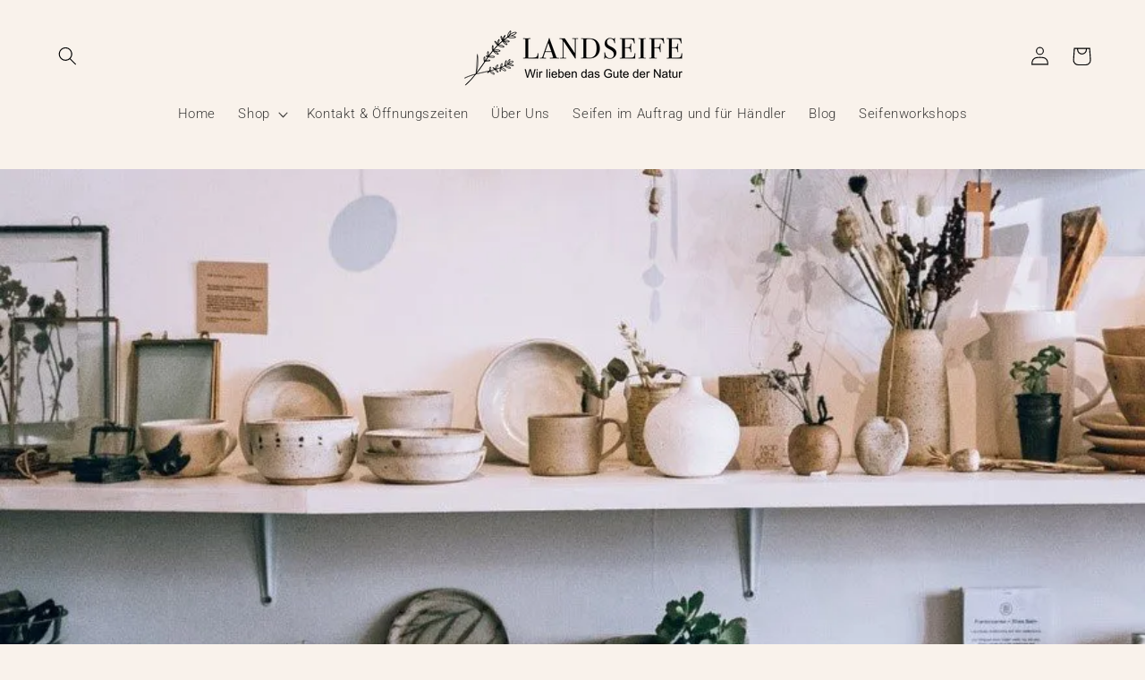

--- FILE ---
content_type: text/html; charset=utf-8
request_url: https://www.landseife.de/blogs/landseife-blog/keramik-handgefertigte-und-nachhaltige-kunstwerke
body_size: 38197
content:
<!doctype html>
<html class="js" lang="de">
  <head>


   

<!-- START CUSTOM CODE MADE BY BEFREEDAGENCY.COM -->
    
<!-- Start cookieyes banner --> <script id="cookieyes" type="text/javascript" src="https://cdn-cookieyes.com/common/shopify.js"></script> <script id="cookieyes" type="text/javascript" src="https://cdn-cookieyes.com/client_data/092c4b802b262c72e7cb2c3b/script.js"></script> <!-- End cookieyes banner -->
    
    <!-- Google Tag Manager -->
<script>
window.dataLayer = window.dataLayer || [];
</script>
<script>(function(w,d,s,l,i){w[l]=w[l]||[];w[l].push({'gtm.start':
new Date().getTime(),event:'gtm.js'});var f=d.getElementsByTagName(s)[0],
j=d.createElement(s),dl=l!='dataLayer'?'&l='+l:'';j.async=true;j.src=
'https://www.googletagmanager.com/gtm.js?id='+i+dl;f.parentNode.insertBefore(j,f);
})(window,document,'script','dataLayer','GTM-TLQMT8R');</script>
<!-- End Google Tag Manager -->

<!-- END CUSTOM CODE MADE BY BEFREEDAGENCY.COM -->




    
    <meta charset="utf-8">
    <meta http-equiv="X-UA-Compatible" content="IE=edge">
    <meta name="viewport" content="width=device-width,initial-scale=1">
    <meta name="theme-color" content="">
    <link rel="canonical" href="https://www.landseife.de/blogs/landseife-blog/keramik-handgefertigte-und-nachhaltige-kunstwerke"><link rel="icon" type="image/png" href="//www.landseife.de/cdn/shop/files/Favicon-1000x1000.png?crop=center&height=32&v=1660730300&width=32"><link rel="preconnect" href="https://fonts.shopifycdn.com" crossorigin><title>
      Keramik: Nachhaltige Kunstwerke
 &ndash; Landseife Seifenmanufaktur</title>

    
      <meta name="description" content="Schon seit längst vergangenen Zeiten verwendet der Mensch dekorative Gegenstände aus Keramik. Bereits in der Jungsteinzeit wurden viele Alltagsgegenstände wie beispielsweise Gefäße zum Kochen, Essen und Trinken aus Keramik handgemacht.">
    

    

<meta property="og:site_name" content="Landseife Seifenmanufaktur">
<meta property="og:url" content="https://www.landseife.de/blogs/landseife-blog/keramik-handgefertigte-und-nachhaltige-kunstwerke">
<meta property="og:title" content="Keramik: Nachhaltige Kunstwerke">
<meta property="og:type" content="article">
<meta property="og:description" content="Schon seit längst vergangenen Zeiten verwendet der Mensch dekorative Gegenstände aus Keramik. Bereits in der Jungsteinzeit wurden viele Alltagsgegenstände wie beispielsweise Gefäße zum Kochen, Essen und Trinken aus Keramik handgemacht."><meta property="og:image" content="http://www.landseife.de/cdn/shop/articles/Kermaik_1-1920w.webp?v=1675686690">
  <meta property="og:image:secure_url" content="https://www.landseife.de/cdn/shop/articles/Kermaik_1-1920w.webp?v=1675686690">
  <meta property="og:image:width" content="880">
  <meta property="og:image:height" content="462"><meta name="twitter:site" content="@landseife"><meta name="twitter:card" content="summary_large_image">
<meta name="twitter:title" content="Keramik: Nachhaltige Kunstwerke">
<meta name="twitter:description" content="Schon seit längst vergangenen Zeiten verwendet der Mensch dekorative Gegenstände aus Keramik. Bereits in der Jungsteinzeit wurden viele Alltagsgegenstände wie beispielsweise Gefäße zum Kochen, Essen und Trinken aus Keramik handgemacht.">


    <script src="//www.landseife.de/cdn/shop/t/9/assets/constants.js?v=132983761750457495441725427796" defer="defer"></script>
    <script src="//www.landseife.de/cdn/shop/t/9/assets/pubsub.js?v=158357773527763999511725427796" defer="defer"></script>
    <script src="//www.landseife.de/cdn/shop/t/9/assets/global.js?v=88558128918567037191725427796" defer="defer"></script><script src="//www.landseife.de/cdn/shop/t/9/assets/animations.js?v=88693664871331136111725427796" defer="defer"></script><script>window.performance && window.performance.mark && window.performance.mark('shopify.content_for_header.start');</script><meta name="facebook-domain-verification" content="p4ljodvgp9yj2f9kc8w5nx87hu3dqw">
<meta id="shopify-digital-wallet" name="shopify-digital-wallet" content="/59888697483/digital_wallets/dialog">
<meta name="shopify-checkout-api-token" content="d55f1c8a614fd90d36a0f0ff6b3dc3ff">
<meta id="in-context-paypal-metadata" data-shop-id="59888697483" data-venmo-supported="false" data-environment="production" data-locale="de_DE" data-paypal-v4="true" data-currency="EUR">
<link rel="alternate" type="application/atom+xml" title="Feed" href="/blogs/landseife-blog.atom" />
<script async="async" src="/checkouts/internal/preloads.js?locale=de-DE"></script>
<link rel="preconnect" href="https://shop.app" crossorigin="anonymous">
<script async="async" src="https://shop.app/checkouts/internal/preloads.js?locale=de-DE&shop_id=59888697483" crossorigin="anonymous"></script>
<script id="apple-pay-shop-capabilities" type="application/json">{"shopId":59888697483,"countryCode":"DE","currencyCode":"EUR","merchantCapabilities":["supports3DS"],"merchantId":"gid:\/\/shopify\/Shop\/59888697483","merchantName":"Landseife Seifenmanufaktur","requiredBillingContactFields":["postalAddress","email"],"requiredShippingContactFields":["postalAddress","email"],"shippingType":"shipping","supportedNetworks":["visa","maestro","masterCard","amex"],"total":{"type":"pending","label":"Landseife Seifenmanufaktur","amount":"1.00"},"shopifyPaymentsEnabled":true,"supportsSubscriptions":true}</script>
<script id="shopify-features" type="application/json">{"accessToken":"d55f1c8a614fd90d36a0f0ff6b3dc3ff","betas":["rich-media-storefront-analytics"],"domain":"www.landseife.de","predictiveSearch":true,"shopId":59888697483,"locale":"de"}</script>
<script>var Shopify = Shopify || {};
Shopify.shop = "landseife.myshopify.com";
Shopify.locale = "de";
Shopify.currency = {"active":"EUR","rate":"1.0"};
Shopify.country = "DE";
Shopify.theme = {"name":"Kopie von Landseife V2.0 (Updated Theme Version)","id":171731091794,"schema_name":"Studio","schema_version":"15.0.0","theme_store_id":1431,"role":"main"};
Shopify.theme.handle = "null";
Shopify.theme.style = {"id":null,"handle":null};
Shopify.cdnHost = "www.landseife.de/cdn";
Shopify.routes = Shopify.routes || {};
Shopify.routes.root = "/";</script>
<script type="module">!function(o){(o.Shopify=o.Shopify||{}).modules=!0}(window);</script>
<script>!function(o){function n(){var o=[];function n(){o.push(Array.prototype.slice.apply(arguments))}return n.q=o,n}var t=o.Shopify=o.Shopify||{};t.loadFeatures=n(),t.autoloadFeatures=n()}(window);</script>
<script>
  window.ShopifyPay = window.ShopifyPay || {};
  window.ShopifyPay.apiHost = "shop.app\/pay";
  window.ShopifyPay.redirectState = null;
</script>
<script id="shop-js-analytics" type="application/json">{"pageType":"article"}</script>
<script defer="defer" async type="module" src="//www.landseife.de/cdn/shopifycloud/shop-js/modules/v2/client.init-shop-cart-sync_HUjMWWU5.de.esm.js"></script>
<script defer="defer" async type="module" src="//www.landseife.de/cdn/shopifycloud/shop-js/modules/v2/chunk.common_QpfDqRK1.esm.js"></script>
<script type="module">
  await import("//www.landseife.de/cdn/shopifycloud/shop-js/modules/v2/client.init-shop-cart-sync_HUjMWWU5.de.esm.js");
await import("//www.landseife.de/cdn/shopifycloud/shop-js/modules/v2/chunk.common_QpfDqRK1.esm.js");

  window.Shopify.SignInWithShop?.initShopCartSync?.({"fedCMEnabled":true,"windoidEnabled":true});

</script>
<script>
  window.Shopify = window.Shopify || {};
  if (!window.Shopify.featureAssets) window.Shopify.featureAssets = {};
  window.Shopify.featureAssets['shop-js'] = {"shop-cart-sync":["modules/v2/client.shop-cart-sync_ByUgVWtJ.de.esm.js","modules/v2/chunk.common_QpfDqRK1.esm.js"],"init-fed-cm":["modules/v2/client.init-fed-cm_CVqhkk-1.de.esm.js","modules/v2/chunk.common_QpfDqRK1.esm.js"],"shop-button":["modules/v2/client.shop-button_B0pFlqys.de.esm.js","modules/v2/chunk.common_QpfDqRK1.esm.js"],"shop-cash-offers":["modules/v2/client.shop-cash-offers_CaaeZ5wd.de.esm.js","modules/v2/chunk.common_QpfDqRK1.esm.js","modules/v2/chunk.modal_CS8dP9kO.esm.js"],"init-windoid":["modules/v2/client.init-windoid_B-gyVqfY.de.esm.js","modules/v2/chunk.common_QpfDqRK1.esm.js"],"shop-toast-manager":["modules/v2/client.shop-toast-manager_DgTeluS3.de.esm.js","modules/v2/chunk.common_QpfDqRK1.esm.js"],"init-shop-email-lookup-coordinator":["modules/v2/client.init-shop-email-lookup-coordinator_C5I212n4.de.esm.js","modules/v2/chunk.common_QpfDqRK1.esm.js"],"init-shop-cart-sync":["modules/v2/client.init-shop-cart-sync_HUjMWWU5.de.esm.js","modules/v2/chunk.common_QpfDqRK1.esm.js"],"avatar":["modules/v2/client.avatar_BTnouDA3.de.esm.js"],"pay-button":["modules/v2/client.pay-button_CJaF-UDc.de.esm.js","modules/v2/chunk.common_QpfDqRK1.esm.js"],"init-customer-accounts":["modules/v2/client.init-customer-accounts_BI_wUvuR.de.esm.js","modules/v2/client.shop-login-button_DTPR4l75.de.esm.js","modules/v2/chunk.common_QpfDqRK1.esm.js","modules/v2/chunk.modal_CS8dP9kO.esm.js"],"init-shop-for-new-customer-accounts":["modules/v2/client.init-shop-for-new-customer-accounts_C4qR5Wl-.de.esm.js","modules/v2/client.shop-login-button_DTPR4l75.de.esm.js","modules/v2/chunk.common_QpfDqRK1.esm.js","modules/v2/chunk.modal_CS8dP9kO.esm.js"],"shop-login-button":["modules/v2/client.shop-login-button_DTPR4l75.de.esm.js","modules/v2/chunk.common_QpfDqRK1.esm.js","modules/v2/chunk.modal_CS8dP9kO.esm.js"],"init-customer-accounts-sign-up":["modules/v2/client.init-customer-accounts-sign-up_SG5gYFpP.de.esm.js","modules/v2/client.shop-login-button_DTPR4l75.de.esm.js","modules/v2/chunk.common_QpfDqRK1.esm.js","modules/v2/chunk.modal_CS8dP9kO.esm.js"],"shop-follow-button":["modules/v2/client.shop-follow-button_CmMsyvrH.de.esm.js","modules/v2/chunk.common_QpfDqRK1.esm.js","modules/v2/chunk.modal_CS8dP9kO.esm.js"],"checkout-modal":["modules/v2/client.checkout-modal_tfCxQqrq.de.esm.js","modules/v2/chunk.common_QpfDqRK1.esm.js","modules/v2/chunk.modal_CS8dP9kO.esm.js"],"lead-capture":["modules/v2/client.lead-capture_Ccz5Zm6k.de.esm.js","modules/v2/chunk.common_QpfDqRK1.esm.js","modules/v2/chunk.modal_CS8dP9kO.esm.js"],"shop-login":["modules/v2/client.shop-login_BfivnucW.de.esm.js","modules/v2/chunk.common_QpfDqRK1.esm.js","modules/v2/chunk.modal_CS8dP9kO.esm.js"],"payment-terms":["modules/v2/client.payment-terms_D2Mn0eFV.de.esm.js","modules/v2/chunk.common_QpfDqRK1.esm.js","modules/v2/chunk.modal_CS8dP9kO.esm.js"]};
</script>
<script>(function() {
  var isLoaded = false;
  function asyncLoad() {
    if (isLoaded) return;
    isLoaded = true;
    var urls = ["https:\/\/cdn.fera.ai\/js\/fera.placeholder.js?shop=landseife.myshopify.com","https:\/\/cdn.nfcube.com\/instafeed-77ede4185f6dc722f1cd086143ac4407.js?shop=landseife.myshopify.com","\/\/cdn.shopify.com\/proxy\/69864513361619e199034302614bb245e07803b5a311b645b270f00068149c44\/api.goaffpro.com\/loader.js?shop=landseife.myshopify.com\u0026sp-cache-control=cHVibGljLCBtYXgtYWdlPTkwMA"];
    for (var i = 0; i < urls.length; i++) {
      var s = document.createElement('script');
      s.type = 'text/javascript';
      s.async = true;
      s.src = urls[i];
      var x = document.getElementsByTagName('script')[0];
      x.parentNode.insertBefore(s, x);
    }
  };
  if(window.attachEvent) {
    window.attachEvent('onload', asyncLoad);
  } else {
    window.addEventListener('load', asyncLoad, false);
  }
})();</script>
<script id="__st">var __st={"a":59888697483,"offset":3600,"reqid":"2dc774cc-a940-4e7f-a576-3c7b751688c8-1768719060","pageurl":"www.landseife.de\/blogs\/landseife-blog\/keramik-handgefertigte-und-nachhaltige-kunstwerke","s":"articles-557618626699","u":"0856765c176d","p":"article","rtyp":"article","rid":557618626699};</script>
<script>window.ShopifyPaypalV4VisibilityTracking = true;</script>
<script id="captcha-bootstrap">!function(){'use strict';const t='contact',e='account',n='new_comment',o=[[t,t],['blogs',n],['comments',n],[t,'customer']],c=[[e,'customer_login'],[e,'guest_login'],[e,'recover_customer_password'],[e,'create_customer']],r=t=>t.map((([t,e])=>`form[action*='/${t}']:not([data-nocaptcha='true']) input[name='form_type'][value='${e}']`)).join(','),a=t=>()=>t?[...document.querySelectorAll(t)].map((t=>t.form)):[];function s(){const t=[...o],e=r(t);return a(e)}const i='password',u='form_key',d=['recaptcha-v3-token','g-recaptcha-response','h-captcha-response',i],f=()=>{try{return window.sessionStorage}catch{return}},m='__shopify_v',_=t=>t.elements[u];function p(t,e,n=!1){try{const o=window.sessionStorage,c=JSON.parse(o.getItem(e)),{data:r}=function(t){const{data:e,action:n}=t;return t[m]||n?{data:e,action:n}:{data:t,action:n}}(c);for(const[e,n]of Object.entries(r))t.elements[e]&&(t.elements[e].value=n);n&&o.removeItem(e)}catch(o){console.error('form repopulation failed',{error:o})}}const l='form_type',E='cptcha';function T(t){t.dataset[E]=!0}const w=window,h=w.document,L='Shopify',v='ce_forms',y='captcha';let A=!1;((t,e)=>{const n=(g='f06e6c50-85a8-45c8-87d0-21a2b65856fe',I='https://cdn.shopify.com/shopifycloud/storefront-forms-hcaptcha/ce_storefront_forms_captcha_hcaptcha.v1.5.2.iife.js',D={infoText:'Durch hCaptcha geschützt',privacyText:'Datenschutz',termsText:'Allgemeine Geschäftsbedingungen'},(t,e,n)=>{const o=w[L][v],c=o.bindForm;if(c)return c(t,g,e,D).then(n);var r;o.q.push([[t,g,e,D],n]),r=I,A||(h.body.append(Object.assign(h.createElement('script'),{id:'captcha-provider',async:!0,src:r})),A=!0)});var g,I,D;w[L]=w[L]||{},w[L][v]=w[L][v]||{},w[L][v].q=[],w[L][y]=w[L][y]||{},w[L][y].protect=function(t,e){n(t,void 0,e),T(t)},Object.freeze(w[L][y]),function(t,e,n,w,h,L){const[v,y,A,g]=function(t,e,n){const i=e?o:[],u=t?c:[],d=[...i,...u],f=r(d),m=r(i),_=r(d.filter((([t,e])=>n.includes(e))));return[a(f),a(m),a(_),s()]}(w,h,L),I=t=>{const e=t.target;return e instanceof HTMLFormElement?e:e&&e.form},D=t=>v().includes(t);t.addEventListener('submit',(t=>{const e=I(t);if(!e)return;const n=D(e)&&!e.dataset.hcaptchaBound&&!e.dataset.recaptchaBound,o=_(e),c=g().includes(e)&&(!o||!o.value);(n||c)&&t.preventDefault(),c&&!n&&(function(t){try{if(!f())return;!function(t){const e=f();if(!e)return;const n=_(t);if(!n)return;const o=n.value;o&&e.removeItem(o)}(t);const e=Array.from(Array(32),(()=>Math.random().toString(36)[2])).join('');!function(t,e){_(t)||t.append(Object.assign(document.createElement('input'),{type:'hidden',name:u})),t.elements[u].value=e}(t,e),function(t,e){const n=f();if(!n)return;const o=[...t.querySelectorAll(`input[type='${i}']`)].map((({name:t})=>t)),c=[...d,...o],r={};for(const[a,s]of new FormData(t).entries())c.includes(a)||(r[a]=s);n.setItem(e,JSON.stringify({[m]:1,action:t.action,data:r}))}(t,e)}catch(e){console.error('failed to persist form',e)}}(e),e.submit())}));const S=(t,e)=>{t&&!t.dataset[E]&&(n(t,e.some((e=>e===t))),T(t))};for(const o of['focusin','change'])t.addEventListener(o,(t=>{const e=I(t);D(e)&&S(e,y())}));const B=e.get('form_key'),M=e.get(l),P=B&&M;t.addEventListener('DOMContentLoaded',(()=>{const t=y();if(P)for(const e of t)e.elements[l].value===M&&p(e,B);[...new Set([...A(),...v().filter((t=>'true'===t.dataset.shopifyCaptcha))])].forEach((e=>S(e,t)))}))}(h,new URLSearchParams(w.location.search),n,t,e,['guest_login'])})(!0,!0)}();</script>
<script integrity="sha256-4kQ18oKyAcykRKYeNunJcIwy7WH5gtpwJnB7kiuLZ1E=" data-source-attribution="shopify.loadfeatures" defer="defer" src="//www.landseife.de/cdn/shopifycloud/storefront/assets/storefront/load_feature-a0a9edcb.js" crossorigin="anonymous"></script>
<script crossorigin="anonymous" defer="defer" src="//www.landseife.de/cdn/shopifycloud/storefront/assets/shopify_pay/storefront-65b4c6d7.js?v=20250812"></script>
<script data-source-attribution="shopify.dynamic_checkout.dynamic.init">var Shopify=Shopify||{};Shopify.PaymentButton=Shopify.PaymentButton||{isStorefrontPortableWallets:!0,init:function(){window.Shopify.PaymentButton.init=function(){};var t=document.createElement("script");t.src="https://www.landseife.de/cdn/shopifycloud/portable-wallets/latest/portable-wallets.de.js",t.type="module",document.head.appendChild(t)}};
</script>
<script data-source-attribution="shopify.dynamic_checkout.buyer_consent">
  function portableWalletsHideBuyerConsent(e){var t=document.getElementById("shopify-buyer-consent"),n=document.getElementById("shopify-subscription-policy-button");t&&n&&(t.classList.add("hidden"),t.setAttribute("aria-hidden","true"),n.removeEventListener("click",e))}function portableWalletsShowBuyerConsent(e){var t=document.getElementById("shopify-buyer-consent"),n=document.getElementById("shopify-subscription-policy-button");t&&n&&(t.classList.remove("hidden"),t.removeAttribute("aria-hidden"),n.addEventListener("click",e))}window.Shopify?.PaymentButton&&(window.Shopify.PaymentButton.hideBuyerConsent=portableWalletsHideBuyerConsent,window.Shopify.PaymentButton.showBuyerConsent=portableWalletsShowBuyerConsent);
</script>
<script data-source-attribution="shopify.dynamic_checkout.cart.bootstrap">document.addEventListener("DOMContentLoaded",(function(){function t(){return document.querySelector("shopify-accelerated-checkout-cart, shopify-accelerated-checkout")}if(t())Shopify.PaymentButton.init();else{new MutationObserver((function(e,n){t()&&(Shopify.PaymentButton.init(),n.disconnect())})).observe(document.body,{childList:!0,subtree:!0})}}));
</script>
<link id="shopify-accelerated-checkout-styles" rel="stylesheet" media="screen" href="https://www.landseife.de/cdn/shopifycloud/portable-wallets/latest/accelerated-checkout-backwards-compat.css" crossorigin="anonymous">
<style id="shopify-accelerated-checkout-cart">
        #shopify-buyer-consent {
  margin-top: 1em;
  display: inline-block;
  width: 100%;
}

#shopify-buyer-consent.hidden {
  display: none;
}

#shopify-subscription-policy-button {
  background: none;
  border: none;
  padding: 0;
  text-decoration: underline;
  font-size: inherit;
  cursor: pointer;
}

#shopify-subscription-policy-button::before {
  box-shadow: none;
}

      </style>
<script id="sections-script" data-sections="header" defer="defer" src="//www.landseife.de/cdn/shop/t/9/compiled_assets/scripts.js?633"></script>
<script>window.performance && window.performance.mark && window.performance.mark('shopify.content_for_header.end');</script>


    <style data-shopify>
      @font-face {
  font-family: Roboto;
  font-weight: 300;
  font-style: normal;
  font-display: swap;
  src: url("//www.landseife.de/cdn/fonts/roboto/roboto_n3.9ac06d5955eb603264929711f38e40623ddc14db.woff2") format("woff2"),
       url("//www.landseife.de/cdn/fonts/roboto/roboto_n3.797df4bf78042ba6106158fcf6a8d0e116fbfdae.woff") format("woff");
}

      @font-face {
  font-family: Roboto;
  font-weight: 700;
  font-style: normal;
  font-display: swap;
  src: url("//www.landseife.de/cdn/fonts/roboto/roboto_n7.f38007a10afbbde8976c4056bfe890710d51dec2.woff2") format("woff2"),
       url("//www.landseife.de/cdn/fonts/roboto/roboto_n7.94bfdd3e80c7be00e128703d245c207769d763f9.woff") format("woff");
}

      @font-face {
  font-family: Roboto;
  font-weight: 300;
  font-style: italic;
  font-display: swap;
  src: url("//www.landseife.de/cdn/fonts/roboto/roboto_i3.7ba64865c0576ce320cbaa5e1e04a91d9daa2d3a.woff2") format("woff2"),
       url("//www.landseife.de/cdn/fonts/roboto/roboto_i3.d974836b0cbb56a5fb4f6622c83b31968fe4c5d0.woff") format("woff");
}

      @font-face {
  font-family: Roboto;
  font-weight: 700;
  font-style: italic;
  font-display: swap;
  src: url("//www.landseife.de/cdn/fonts/roboto/roboto_i7.7ccaf9410746f2c53340607c42c43f90a9005937.woff2") format("woff2"),
       url("//www.landseife.de/cdn/fonts/roboto/roboto_i7.49ec21cdd7148292bffea74c62c0df6e93551516.woff") format("woff");
}

      @font-face {
  font-family: "Fira Sans";
  font-weight: 400;
  font-style: normal;
  font-display: swap;
  src: url("//www.landseife.de/cdn/fonts/fira_sans/firasans_n4.2bbe25c7eff81f2190328b1f4c09fff694a30391.woff2") format("woff2"),
       url("//www.landseife.de/cdn/fonts/fira_sans/firasans_n4.3080da6df53473deabf85f231151766e88fe58e5.woff") format("woff");
}


      
        :root,
        .color-scheme-1 {
          --color-background: 249,242,235;
        
          --gradient-background: #f9f2eb;
        

        

        --color-foreground: 0,0,0;
        --color-background-contrast: 220,178,137;
        --color-shadow: 0,0,0;
        --color-button: 203,178,141;
        --color-button-text: 0,0,0;
        --color-secondary-button: 249,242,235;
        --color-secondary-button-text: 53,52,52;
        --color-link: 53,52,52;
        --color-badge-foreground: 0,0,0;
        --color-badge-background: 249,242,235;
        --color-badge-border: 0,0,0;
        --payment-terms-background-color: rgb(249 242 235);
      }
      
        
        .color-scheme-2 {
          --color-background: 255,255,255;
        
          --gradient-background: #ffffff;
        

        

        --color-foreground: 0,0,0;
        --color-background-contrast: 191,191,191;
        --color-shadow: 16,57,72;
        --color-button: 16,57,72;
        --color-button-text: 235,236,237;
        --color-secondary-button: 255,255,255;
        --color-secondary-button-text: 16,57,72;
        --color-link: 16,57,72;
        --color-badge-foreground: 0,0,0;
        --color-badge-background: 255,255,255;
        --color-badge-border: 0,0,0;
        --payment-terms-background-color: rgb(255 255 255);
      }
      
        
        .color-scheme-3 {
          --color-background: 16,57,72;
        
          --gradient-background: #103948;
        

        

        --color-foreground: 252,252,252;
        --color-background-contrast: 21,74,93;
        --color-shadow: 16,57,72;
        --color-button: 252,252,252;
        --color-button-text: 16,57,72;
        --color-secondary-button: 16,57,72;
        --color-secondary-button-text: 252,252,252;
        --color-link: 252,252,252;
        --color-badge-foreground: 252,252,252;
        --color-badge-background: 16,57,72;
        --color-badge-border: 252,252,252;
        --payment-terms-background-color: rgb(16 57 72);
      }
      
        
        .color-scheme-4 {
          --color-background: 188,86,49;
        
          --gradient-background: #bc5631;
        

        

        --color-foreground: 252,252,252;
        --color-background-contrast: 87,40,23;
        --color-shadow: 16,57,72;
        --color-button: 252,252,252;
        --color-button-text: 188,86,49;
        --color-secondary-button: 188,86,49;
        --color-secondary-button-text: 252,252,252;
        --color-link: 252,252,252;
        --color-badge-foreground: 252,252,252;
        --color-badge-background: 188,86,49;
        --color-badge-border: 252,252,252;
        --payment-terms-background-color: rgb(188 86 49);
      }
      
        
        .color-scheme-5 {
          --color-background: 24,86,108;
        
          --gradient-background: #18566c;
        

        

        --color-foreground: 252,252,252;
        --color-background-contrast: 1,3,4;
        --color-shadow: 16,57,72;
        --color-button: 252,252,252;
        --color-button-text: 24,86,108;
        --color-secondary-button: 24,86,108;
        --color-secondary-button-text: 252,252,252;
        --color-link: 252,252,252;
        --color-badge-foreground: 252,252,252;
        --color-badge-background: 24,86,108;
        --color-badge-border: 252,252,252;
        --payment-terms-background-color: rgb(24 86 108);
      }
      

      body, .color-scheme-1, .color-scheme-2, .color-scheme-3, .color-scheme-4, .color-scheme-5 {
        color: rgba(var(--color-foreground), 0.75);
        background-color: rgb(var(--color-background));
      }

      :root {
        --font-body-family: Roboto, sans-serif;
        --font-body-style: normal;
        --font-body-weight: 300;
        --font-body-weight-bold: 600;

        --font-heading-family: "Fira Sans", sans-serif;
        --font-heading-style: normal;
        --font-heading-weight: 400;

        --font-body-scale: 1.05;
        --font-heading-scale: 1.0;

        --media-padding: px;
        --media-border-opacity: 0.75;
        --media-border-width: 0px;
        --media-radius: 4px;
        --media-shadow-opacity: 0.0;
        --media-shadow-horizontal-offset: 0px;
        --media-shadow-vertical-offset: 2px;
        --media-shadow-blur-radius: 25px;
        --media-shadow-visible: 0;

        --page-width: 160rem;
        --page-width-margin: 0rem;

        --product-card-image-padding: 0.0rem;
        --product-card-corner-radius: 0.4rem;
        --product-card-text-alignment: center;
        --product-card-border-width: 0.0rem;
        --product-card-border-opacity: 0.0;
        --product-card-shadow-opacity: 0.1;
        --product-card-shadow-visible: 1;
        --product-card-shadow-horizontal-offset: 0.0rem;
        --product-card-shadow-vertical-offset: 0.0rem;
        --product-card-shadow-blur-radius: 0.0rem;

        --collection-card-image-padding: 0.0rem;
        --collection-card-corner-radius: 0.0rem;
        --collection-card-text-alignment: left;
        --collection-card-border-width: 0.0rem;
        --collection-card-border-opacity: 0.0;
        --collection-card-shadow-opacity: 0.1;
        --collection-card-shadow-visible: 1;
        --collection-card-shadow-horizontal-offset: 0.0rem;
        --collection-card-shadow-vertical-offset: 0.0rem;
        --collection-card-shadow-blur-radius: 0.0rem;

        --blog-card-image-padding: 0.0rem;
        --blog-card-corner-radius: 0.0rem;
        --blog-card-text-alignment: left;
        --blog-card-border-width: 0.0rem;
        --blog-card-border-opacity: 0.0;
        --blog-card-shadow-opacity: 0.1;
        --blog-card-shadow-visible: 1;
        --blog-card-shadow-horizontal-offset: 0.0rem;
        --blog-card-shadow-vertical-offset: 0.0rem;
        --blog-card-shadow-blur-radius: 0.0rem;

        --badge-corner-radius: 4.0rem;

        --popup-border-width: 0px;
        --popup-border-opacity: 0.1;
        --popup-corner-radius: 4px;
        --popup-shadow-opacity: 0.1;
        --popup-shadow-horizontal-offset: 4px;
        --popup-shadow-vertical-offset: 4px;
        --popup-shadow-blur-radius: 25px;

        --drawer-border-width: 1px;
        --drawer-border-opacity: 0.4;
        --drawer-shadow-opacity: 0.0;
        --drawer-shadow-horizontal-offset: 0px;
        --drawer-shadow-vertical-offset: 0px;
        --drawer-shadow-blur-radius: 0px;

        --spacing-sections-desktop: 8px;
        --spacing-sections-mobile: 8px;

        --grid-desktop-vertical-spacing: 20px;
        --grid-desktop-horizontal-spacing: 40px;
        --grid-mobile-vertical-spacing: 10px;
        --grid-mobile-horizontal-spacing: 20px;

        --text-boxes-border-opacity: 0.1;
        --text-boxes-border-width: 0px;
        --text-boxes-radius: 2px;
        --text-boxes-shadow-opacity: 0.0;
        --text-boxes-shadow-visible: 0;
        --text-boxes-shadow-horizontal-offset: 0px;
        --text-boxes-shadow-vertical-offset: 0px;
        --text-boxes-shadow-blur-radius: 0px;

        --buttons-radius: 40px;
        --buttons-radius-outset: 41px;
        --buttons-border-width: 1px;
        --buttons-border-opacity: 1.0;
        --buttons-shadow-opacity: 0.1;
        --buttons-shadow-visible: 1;
        --buttons-shadow-horizontal-offset: 2px;
        --buttons-shadow-vertical-offset: 2px;
        --buttons-shadow-blur-radius: 5px;
        --buttons-border-offset: 0.3px;

        --inputs-radius: 4px;
        --inputs-border-width: 1px;
        --inputs-border-opacity: 0.15;
        --inputs-shadow-opacity: 0.05;
        --inputs-shadow-horizontal-offset: 2px;
        --inputs-margin-offset: 2px;
        --inputs-shadow-vertical-offset: 2px;
        --inputs-shadow-blur-radius: 5px;
        --inputs-radius-outset: 5px;

        --variant-pills-radius: 40px;
        --variant-pills-border-width: 1px;
        --variant-pills-border-opacity: 0.15;
        --variant-pills-shadow-opacity: 0.1;
        --variant-pills-shadow-horizontal-offset: 0px;
        --variant-pills-shadow-vertical-offset: 2px;
        --variant-pills-shadow-blur-radius: 0px;
      }

      *,
      *::before,
      *::after {
        box-sizing: inherit;
      }

      html {
        box-sizing: border-box;
        font-size: calc(var(--font-body-scale) * 62.5%);
        height: 100%;
      }

      body {
        display: grid;
        grid-template-rows: auto auto 1fr auto;
        grid-template-columns: 100%;
        min-height: 100%;
        margin: 0;
        font-size: 1.5rem;
        letter-spacing: 0.06rem;
        line-height: calc(1 + 0.8 / var(--font-body-scale));
        font-family: var(--font-body-family);
        font-style: var(--font-body-style);
        font-weight: var(--font-body-weight);
      }

      @media screen and (min-width: 750px) {
        body {
          font-size: 1.6rem;
        }
      }
    </style>

    <link href="//www.landseife.de/cdn/shop/t/9/assets/base.css?v=144968985024194912401725427796" rel="stylesheet" type="text/css" media="all" />

      <link rel="preload" as="font" href="//www.landseife.de/cdn/fonts/roboto/roboto_n3.9ac06d5955eb603264929711f38e40623ddc14db.woff2" type="font/woff2" crossorigin>
      

      <link rel="preload" as="font" href="//www.landseife.de/cdn/fonts/fira_sans/firasans_n4.2bbe25c7eff81f2190328b1f4c09fff694a30391.woff2" type="font/woff2" crossorigin>
      
<link href="//www.landseife.de/cdn/shop/t/9/assets/component-localization-form.css?v=120620094879297847921725427796" rel="stylesheet" type="text/css" media="all" />
      <script src="//www.landseife.de/cdn/shop/t/9/assets/localization-form.js?v=144176611646395275351725427796" defer="defer"></script><link
        rel="stylesheet"
        href="//www.landseife.de/cdn/shop/t/9/assets/component-predictive-search.css?v=118923337488134913561725427796"
        media="print"
        onload="this.media='all'"
      ><script>
      if (Shopify.designMode) {
        document.documentElement.classList.add('shopify-design-mode');
      }
    </script>
  <!-- BEGIN app block: shopify://apps/cookieyes-gdpr-cookie-banner/blocks/app-embed/44e5ef64-bf2c-4188-838c-6f3b0716b8e4 -->


  <script
    async
    id="cookieyes"
    type="text/javascript"
    src="https://cdn-cookieyes.com/client_data/092c4b802b262c72e7cb2c3b/script.js"
  ></script>


 <!-- END app block --><!-- BEGIN app block: shopify://apps/klaviyo-email-marketing-sms/blocks/klaviyo-onsite-embed/2632fe16-c075-4321-a88b-50b567f42507 -->












  <script async src="https://static.klaviyo.com/onsite/js/SHTWpY/klaviyo.js?company_id=SHTWpY"></script>
  <script>!function(){if(!window.klaviyo){window._klOnsite=window._klOnsite||[];try{window.klaviyo=new Proxy({},{get:function(n,i){return"push"===i?function(){var n;(n=window._klOnsite).push.apply(n,arguments)}:function(){for(var n=arguments.length,o=new Array(n),w=0;w<n;w++)o[w]=arguments[w];var t="function"==typeof o[o.length-1]?o.pop():void 0,e=new Promise((function(n){window._klOnsite.push([i].concat(o,[function(i){t&&t(i),n(i)}]))}));return e}}})}catch(n){window.klaviyo=window.klaviyo||[],window.klaviyo.push=function(){var n;(n=window._klOnsite).push.apply(n,arguments)}}}}();</script>

  




  <script>
    window.klaviyoReviewsProductDesignMode = false
  </script>







<!-- END app block --><!-- BEGIN app block: shopify://apps/simprosys-google-shopping-feed/blocks/core_settings_block/1f0b859e-9fa6-4007-97e8-4513aff5ff3b --><!-- BEGIN: GSF App Core Tags & Scripts by Simprosys Google Shopping Feed -->









<!-- END: GSF App Core Tags & Scripts by Simprosys Google Shopping Feed -->
<!-- END app block --><!-- BEGIN app block: shopify://apps/instafeed/blocks/head-block/c447db20-095d-4a10-9725-b5977662c9d5 --><link rel="preconnect" href="https://cdn.nfcube.com/">
<link rel="preconnect" href="https://scontent.cdninstagram.com/">






<!-- END app block --><!-- BEGIN app block: shopify://apps/adcell-tracking-remarketing/blocks/theme_extension/578397e0-3e42-4c27-add7-dfc15023b09b --><script id="trad-js" type="text/javascript" src="https://t.adcell.com/js/trad.js?s=shopify&v=1.2.0&pid=9501" async="async"></script>
<script>
    var script = document.querySelector("#trad-js");
    script.addEventListener('load', function() {
        Adcell.Tracking.track();
    });
</script><script type="text/javascript" src="https://t.adcell.com/js/vcad.js?s=shopify&v=1.2.0&programId=9501" async="async"></script>

<!-- END app block --><script src="https://cdn.shopify.com/extensions/01999f3e-87d8-7cf7-86fb-1e0c655bf80b/cookieyes-7/assets/shopify.js" type="text/javascript" defer="defer"></script>
<script src="https://cdn.shopify.com/extensions/1f805629-c1d3-44c5-afa0-f2ef641295ef/booster-page-speed-optimizer-1/assets/speed-embed.js" type="text/javascript" defer="defer"></script>
<link href="https://monorail-edge.shopifysvc.com" rel="dns-prefetch">
<script>(function(){if ("sendBeacon" in navigator && "performance" in window) {try {var session_token_from_headers = performance.getEntriesByType('navigation')[0].serverTiming.find(x => x.name == '_s').description;} catch {var session_token_from_headers = undefined;}var session_cookie_matches = document.cookie.match(/_shopify_s=([^;]*)/);var session_token_from_cookie = session_cookie_matches && session_cookie_matches.length === 2 ? session_cookie_matches[1] : "";var session_token = session_token_from_headers || session_token_from_cookie || "";function handle_abandonment_event(e) {var entries = performance.getEntries().filter(function(entry) {return /monorail-edge.shopifysvc.com/.test(entry.name);});if (!window.abandonment_tracked && entries.length === 0) {window.abandonment_tracked = true;var currentMs = Date.now();var navigation_start = performance.timing.navigationStart;var payload = {shop_id: 59888697483,url: window.location.href,navigation_start,duration: currentMs - navigation_start,session_token,page_type: "article"};window.navigator.sendBeacon("https://monorail-edge.shopifysvc.com/v1/produce", JSON.stringify({schema_id: "online_store_buyer_site_abandonment/1.1",payload: payload,metadata: {event_created_at_ms: currentMs,event_sent_at_ms: currentMs}}));}}window.addEventListener('pagehide', handle_abandonment_event);}}());</script>
<script id="web-pixels-manager-setup">(function e(e,d,r,n,o){if(void 0===o&&(o={}),!Boolean(null===(a=null===(i=window.Shopify)||void 0===i?void 0:i.analytics)||void 0===a?void 0:a.replayQueue)){var i,a;window.Shopify=window.Shopify||{};var t=window.Shopify;t.analytics=t.analytics||{};var s=t.analytics;s.replayQueue=[],s.publish=function(e,d,r){return s.replayQueue.push([e,d,r]),!0};try{self.performance.mark("wpm:start")}catch(e){}var l=function(){var e={modern:/Edge?\/(1{2}[4-9]|1[2-9]\d|[2-9]\d{2}|\d{4,})\.\d+(\.\d+|)|Firefox\/(1{2}[4-9]|1[2-9]\d|[2-9]\d{2}|\d{4,})\.\d+(\.\d+|)|Chrom(ium|e)\/(9{2}|\d{3,})\.\d+(\.\d+|)|(Maci|X1{2}).+ Version\/(15\.\d+|(1[6-9]|[2-9]\d|\d{3,})\.\d+)([,.]\d+|)( \(\w+\)|)( Mobile\/\w+|) Safari\/|Chrome.+OPR\/(9{2}|\d{3,})\.\d+\.\d+|(CPU[ +]OS|iPhone[ +]OS|CPU[ +]iPhone|CPU IPhone OS|CPU iPad OS)[ +]+(15[._]\d+|(1[6-9]|[2-9]\d|\d{3,})[._]\d+)([._]\d+|)|Android:?[ /-](13[3-9]|1[4-9]\d|[2-9]\d{2}|\d{4,})(\.\d+|)(\.\d+|)|Android.+Firefox\/(13[5-9]|1[4-9]\d|[2-9]\d{2}|\d{4,})\.\d+(\.\d+|)|Android.+Chrom(ium|e)\/(13[3-9]|1[4-9]\d|[2-9]\d{2}|\d{4,})\.\d+(\.\d+|)|SamsungBrowser\/([2-9]\d|\d{3,})\.\d+/,legacy:/Edge?\/(1[6-9]|[2-9]\d|\d{3,})\.\d+(\.\d+|)|Firefox\/(5[4-9]|[6-9]\d|\d{3,})\.\d+(\.\d+|)|Chrom(ium|e)\/(5[1-9]|[6-9]\d|\d{3,})\.\d+(\.\d+|)([\d.]+$|.*Safari\/(?![\d.]+ Edge\/[\d.]+$))|(Maci|X1{2}).+ Version\/(10\.\d+|(1[1-9]|[2-9]\d|\d{3,})\.\d+)([,.]\d+|)( \(\w+\)|)( Mobile\/\w+|) Safari\/|Chrome.+OPR\/(3[89]|[4-9]\d|\d{3,})\.\d+\.\d+|(CPU[ +]OS|iPhone[ +]OS|CPU[ +]iPhone|CPU IPhone OS|CPU iPad OS)[ +]+(10[._]\d+|(1[1-9]|[2-9]\d|\d{3,})[._]\d+)([._]\d+|)|Android:?[ /-](13[3-9]|1[4-9]\d|[2-9]\d{2}|\d{4,})(\.\d+|)(\.\d+|)|Mobile Safari.+OPR\/([89]\d|\d{3,})\.\d+\.\d+|Android.+Firefox\/(13[5-9]|1[4-9]\d|[2-9]\d{2}|\d{4,})\.\d+(\.\d+|)|Android.+Chrom(ium|e)\/(13[3-9]|1[4-9]\d|[2-9]\d{2}|\d{4,})\.\d+(\.\d+|)|Android.+(UC? ?Browser|UCWEB|U3)[ /]?(15\.([5-9]|\d{2,})|(1[6-9]|[2-9]\d|\d{3,})\.\d+)\.\d+|SamsungBrowser\/(5\.\d+|([6-9]|\d{2,})\.\d+)|Android.+MQ{2}Browser\/(14(\.(9|\d{2,})|)|(1[5-9]|[2-9]\d|\d{3,})(\.\d+|))(\.\d+|)|K[Aa][Ii]OS\/(3\.\d+|([4-9]|\d{2,})\.\d+)(\.\d+|)/},d=e.modern,r=e.legacy,n=navigator.userAgent;return n.match(d)?"modern":n.match(r)?"legacy":"unknown"}(),u="modern"===l?"modern":"legacy",c=(null!=n?n:{modern:"",legacy:""})[u],f=function(e){return[e.baseUrl,"/wpm","/b",e.hashVersion,"modern"===e.buildTarget?"m":"l",".js"].join("")}({baseUrl:d,hashVersion:r,buildTarget:u}),m=function(e){var d=e.version,r=e.bundleTarget,n=e.surface,o=e.pageUrl,i=e.monorailEndpoint;return{emit:function(e){var a=e.status,t=e.errorMsg,s=(new Date).getTime(),l=JSON.stringify({metadata:{event_sent_at_ms:s},events:[{schema_id:"web_pixels_manager_load/3.1",payload:{version:d,bundle_target:r,page_url:o,status:a,surface:n,error_msg:t},metadata:{event_created_at_ms:s}}]});if(!i)return console&&console.warn&&console.warn("[Web Pixels Manager] No Monorail endpoint provided, skipping logging."),!1;try{return self.navigator.sendBeacon.bind(self.navigator)(i,l)}catch(e){}var u=new XMLHttpRequest;try{return u.open("POST",i,!0),u.setRequestHeader("Content-Type","text/plain"),u.send(l),!0}catch(e){return console&&console.warn&&console.warn("[Web Pixels Manager] Got an unhandled error while logging to Monorail."),!1}}}}({version:r,bundleTarget:l,surface:e.surface,pageUrl:self.location.href,monorailEndpoint:e.monorailEndpoint});try{o.browserTarget=l,function(e){var d=e.src,r=e.async,n=void 0===r||r,o=e.onload,i=e.onerror,a=e.sri,t=e.scriptDataAttributes,s=void 0===t?{}:t,l=document.createElement("script"),u=document.querySelector("head"),c=document.querySelector("body");if(l.async=n,l.src=d,a&&(l.integrity=a,l.crossOrigin="anonymous"),s)for(var f in s)if(Object.prototype.hasOwnProperty.call(s,f))try{l.dataset[f]=s[f]}catch(e){}if(o&&l.addEventListener("load",o),i&&l.addEventListener("error",i),u)u.appendChild(l);else{if(!c)throw new Error("Did not find a head or body element to append the script");c.appendChild(l)}}({src:f,async:!0,onload:function(){if(!function(){var e,d;return Boolean(null===(d=null===(e=window.Shopify)||void 0===e?void 0:e.analytics)||void 0===d?void 0:d.initialized)}()){var d=window.webPixelsManager.init(e)||void 0;if(d){var r=window.Shopify.analytics;r.replayQueue.forEach((function(e){var r=e[0],n=e[1],o=e[2];d.publishCustomEvent(r,n,o)})),r.replayQueue=[],r.publish=d.publishCustomEvent,r.visitor=d.visitor,r.initialized=!0}}},onerror:function(){return m.emit({status:"failed",errorMsg:"".concat(f," has failed to load")})},sri:function(e){var d=/^sha384-[A-Za-z0-9+/=]+$/;return"string"==typeof e&&d.test(e)}(c)?c:"",scriptDataAttributes:o}),m.emit({status:"loading"})}catch(e){m.emit({status:"failed",errorMsg:(null==e?void 0:e.message)||"Unknown error"})}}})({shopId: 59888697483,storefrontBaseUrl: "https://www.landseife.de",extensionsBaseUrl: "https://extensions.shopifycdn.com/cdn/shopifycloud/web-pixels-manager",monorailEndpoint: "https://monorail-edge.shopifysvc.com/unstable/produce_batch",surface: "storefront-renderer",enabledBetaFlags: ["2dca8a86"],webPixelsConfigList: [{"id":"2919498066","configuration":"{\"account_ID\":\"402055\",\"google_analytics_tracking_tag\":\"1\",\"measurement_id\":\"2\",\"api_secret\":\"3\",\"shop_settings\":\"{\\\"custom_pixel_script\\\":\\\"https:\\\\\\\/\\\\\\\/storage.googleapis.com\\\\\\\/gsf-scripts\\\\\\\/custom-pixels\\\\\\\/landseife.js\\\"}\"}","eventPayloadVersion":"v1","runtimeContext":"LAX","scriptVersion":"c6b888297782ed4a1cba19cda43d6625","type":"APP","apiClientId":1558137,"privacyPurposes":[],"dataSharingAdjustments":{"protectedCustomerApprovalScopes":["read_customer_address","read_customer_email","read_customer_name","read_customer_personal_data","read_customer_phone"]}},{"id":"2820014418","configuration":"{\"accountID\":\"1006\",\"programID\":\"9501\"}","eventPayloadVersion":"v1","runtimeContext":"STRICT","scriptVersion":"589bf5e09efd33cbe96bb10dfd037315","type":"APP","apiClientId":2982569,"privacyPurposes":["ANALYTICS","MARKETING","SALE_OF_DATA"],"dataSharingAdjustments":{"protectedCustomerApprovalScopes":["read_customer_personal_data"]}},{"id":"2673574226","configuration":"{\"shop\":\"landseife.myshopify.com\",\"cookie_duration\":\"604800\"}","eventPayloadVersion":"v1","runtimeContext":"STRICT","scriptVersion":"a2e7513c3708f34b1f617d7ce88f9697","type":"APP","apiClientId":2744533,"privacyPurposes":["ANALYTICS","MARKETING"],"dataSharingAdjustments":{"protectedCustomerApprovalScopes":["read_customer_address","read_customer_email","read_customer_name","read_customer_personal_data","read_customer_phone"]}},{"id":"1136886098","configuration":"{\"config\":\"{\\\"google_tag_ids\\\":[\\\"GT-K4CPX65\\\",\\\"G-0XE83J8PFL\\\"],\\\"target_country\\\":\\\"DE\\\",\\\"gtag_events\\\":[{\\\"type\\\":\\\"begin_checkout\\\",\\\"action_label\\\":\\\"G-0XE83J8PFL\\\"},{\\\"type\\\":\\\"search\\\",\\\"action_label\\\":\\\"G-0XE83J8PFL\\\"},{\\\"type\\\":\\\"view_item\\\",\\\"action_label\\\":[\\\"MC-R1XBDM2QLL\\\",\\\"G-0XE83J8PFL\\\"]},{\\\"type\\\":\\\"purchase\\\",\\\"action_label\\\":[\\\"MC-R1XBDM2QLL\\\",\\\"G-0XE83J8PFL\\\"]},{\\\"type\\\":\\\"page_view\\\",\\\"action_label\\\":[\\\"MC-R1XBDM2QLL\\\",\\\"G-0XE83J8PFL\\\"]},{\\\"type\\\":\\\"add_payment_info\\\",\\\"action_label\\\":\\\"G-0XE83J8PFL\\\"},{\\\"type\\\":\\\"add_to_cart\\\",\\\"action_label\\\":\\\"G-0XE83J8PFL\\\"}],\\\"enable_monitoring_mode\\\":false}\"}","eventPayloadVersion":"v1","runtimeContext":"OPEN","scriptVersion":"b2a88bafab3e21179ed38636efcd8a93","type":"APP","apiClientId":1780363,"privacyPurposes":[],"dataSharingAdjustments":{"protectedCustomerApprovalScopes":["read_customer_address","read_customer_email","read_customer_name","read_customer_personal_data","read_customer_phone"]}},{"id":"156074322","configuration":"{\"tagID\":\"2614479235028\"}","eventPayloadVersion":"v1","runtimeContext":"STRICT","scriptVersion":"18031546ee651571ed29edbe71a3550b","type":"APP","apiClientId":3009811,"privacyPurposes":["ANALYTICS","MARKETING","SALE_OF_DATA"],"dataSharingAdjustments":{"protectedCustomerApprovalScopes":["read_customer_address","read_customer_email","read_customer_name","read_customer_personal_data","read_customer_phone"]}},{"id":"27525458","eventPayloadVersion":"1","runtimeContext":"LAX","scriptVersion":"2","type":"CUSTOM","privacyPurposes":[],"name":"Google Tag Manager"},{"id":"203391314","eventPayloadVersion":"1","runtimeContext":"LAX","scriptVersion":"1","type":"CUSTOM","privacyPurposes":[],"name":"Simprosys Custom Pixel"},{"id":"shopify-app-pixel","configuration":"{}","eventPayloadVersion":"v1","runtimeContext":"STRICT","scriptVersion":"0450","apiClientId":"shopify-pixel","type":"APP","privacyPurposes":["ANALYTICS","MARKETING"]},{"id":"shopify-custom-pixel","eventPayloadVersion":"v1","runtimeContext":"LAX","scriptVersion":"0450","apiClientId":"shopify-pixel","type":"CUSTOM","privacyPurposes":["ANALYTICS","MARKETING"]}],isMerchantRequest: false,initData: {"shop":{"name":"Landseife Seifenmanufaktur","paymentSettings":{"currencyCode":"EUR"},"myshopifyDomain":"landseife.myshopify.com","countryCode":"DE","storefrontUrl":"https:\/\/www.landseife.de"},"customer":null,"cart":null,"checkout":null,"productVariants":[],"purchasingCompany":null},},"https://www.landseife.de/cdn","fcfee988w5aeb613cpc8e4bc33m6693e112",{"modern":"","legacy":""},{"shopId":"59888697483","storefrontBaseUrl":"https:\/\/www.landseife.de","extensionBaseUrl":"https:\/\/extensions.shopifycdn.com\/cdn\/shopifycloud\/web-pixels-manager","surface":"storefront-renderer","enabledBetaFlags":"[\"2dca8a86\"]","isMerchantRequest":"false","hashVersion":"fcfee988w5aeb613cpc8e4bc33m6693e112","publish":"custom","events":"[[\"page_viewed\",{}]]"});</script><script>
  window.ShopifyAnalytics = window.ShopifyAnalytics || {};
  window.ShopifyAnalytics.meta = window.ShopifyAnalytics.meta || {};
  window.ShopifyAnalytics.meta.currency = 'EUR';
  var meta = {"page":{"pageType":"article","resourceType":"article","resourceId":557618626699,"requestId":"2dc774cc-a940-4e7f-a576-3c7b751688c8-1768719060"}};
  for (var attr in meta) {
    window.ShopifyAnalytics.meta[attr] = meta[attr];
  }
</script>
<script class="analytics">
  (function () {
    var customDocumentWrite = function(content) {
      var jquery = null;

      if (window.jQuery) {
        jquery = window.jQuery;
      } else if (window.Checkout && window.Checkout.$) {
        jquery = window.Checkout.$;
      }

      if (jquery) {
        jquery('body').append(content);
      }
    };

    var hasLoggedConversion = function(token) {
      if (token) {
        return document.cookie.indexOf('loggedConversion=' + token) !== -1;
      }
      return false;
    }

    var setCookieIfConversion = function(token) {
      if (token) {
        var twoMonthsFromNow = new Date(Date.now());
        twoMonthsFromNow.setMonth(twoMonthsFromNow.getMonth() + 2);

        document.cookie = 'loggedConversion=' + token + '; expires=' + twoMonthsFromNow;
      }
    }

    var trekkie = window.ShopifyAnalytics.lib = window.trekkie = window.trekkie || [];
    if (trekkie.integrations) {
      return;
    }
    trekkie.methods = [
      'identify',
      'page',
      'ready',
      'track',
      'trackForm',
      'trackLink'
    ];
    trekkie.factory = function(method) {
      return function() {
        var args = Array.prototype.slice.call(arguments);
        args.unshift(method);
        trekkie.push(args);
        return trekkie;
      };
    };
    for (var i = 0; i < trekkie.methods.length; i++) {
      var key = trekkie.methods[i];
      trekkie[key] = trekkie.factory(key);
    }
    trekkie.load = function(config) {
      trekkie.config = config || {};
      trekkie.config.initialDocumentCookie = document.cookie;
      var first = document.getElementsByTagName('script')[0];
      var script = document.createElement('script');
      script.type = 'text/javascript';
      script.onerror = function(e) {
        var scriptFallback = document.createElement('script');
        scriptFallback.type = 'text/javascript';
        scriptFallback.onerror = function(error) {
                var Monorail = {
      produce: function produce(monorailDomain, schemaId, payload) {
        var currentMs = new Date().getTime();
        var event = {
          schema_id: schemaId,
          payload: payload,
          metadata: {
            event_created_at_ms: currentMs,
            event_sent_at_ms: currentMs
          }
        };
        return Monorail.sendRequest("https://" + monorailDomain + "/v1/produce", JSON.stringify(event));
      },
      sendRequest: function sendRequest(endpointUrl, payload) {
        // Try the sendBeacon API
        if (window && window.navigator && typeof window.navigator.sendBeacon === 'function' && typeof window.Blob === 'function' && !Monorail.isIos12()) {
          var blobData = new window.Blob([payload], {
            type: 'text/plain'
          });

          if (window.navigator.sendBeacon(endpointUrl, blobData)) {
            return true;
          } // sendBeacon was not successful

        } // XHR beacon

        var xhr = new XMLHttpRequest();

        try {
          xhr.open('POST', endpointUrl);
          xhr.setRequestHeader('Content-Type', 'text/plain');
          xhr.send(payload);
        } catch (e) {
          console.log(e);
        }

        return false;
      },
      isIos12: function isIos12() {
        return window.navigator.userAgent.lastIndexOf('iPhone; CPU iPhone OS 12_') !== -1 || window.navigator.userAgent.lastIndexOf('iPad; CPU OS 12_') !== -1;
      }
    };
    Monorail.produce('monorail-edge.shopifysvc.com',
      'trekkie_storefront_load_errors/1.1',
      {shop_id: 59888697483,
      theme_id: 171731091794,
      app_name: "storefront",
      context_url: window.location.href,
      source_url: "//www.landseife.de/cdn/s/trekkie.storefront.cd680fe47e6c39ca5d5df5f0a32d569bc48c0f27.min.js"});

        };
        scriptFallback.async = true;
        scriptFallback.src = '//www.landseife.de/cdn/s/trekkie.storefront.cd680fe47e6c39ca5d5df5f0a32d569bc48c0f27.min.js';
        first.parentNode.insertBefore(scriptFallback, first);
      };
      script.async = true;
      script.src = '//www.landseife.de/cdn/s/trekkie.storefront.cd680fe47e6c39ca5d5df5f0a32d569bc48c0f27.min.js';
      first.parentNode.insertBefore(script, first);
    };
    trekkie.load(
      {"Trekkie":{"appName":"storefront","development":false,"defaultAttributes":{"shopId":59888697483,"isMerchantRequest":null,"themeId":171731091794,"themeCityHash":"13949282946577609291","contentLanguage":"de","currency":"EUR","eventMetadataId":"b835a8c9-34af-484b-b6d1-c4d251fb267c"},"isServerSideCookieWritingEnabled":true,"monorailRegion":"shop_domain","enabledBetaFlags":["65f19447"]},"Session Attribution":{},"S2S":{"facebookCapiEnabled":false,"source":"trekkie-storefront-renderer","apiClientId":580111}}
    );

    var loaded = false;
    trekkie.ready(function() {
      if (loaded) return;
      loaded = true;

      window.ShopifyAnalytics.lib = window.trekkie;

      var originalDocumentWrite = document.write;
      document.write = customDocumentWrite;
      try { window.ShopifyAnalytics.merchantGoogleAnalytics.call(this); } catch(error) {};
      document.write = originalDocumentWrite;

      window.ShopifyAnalytics.lib.page(null,{"pageType":"article","resourceType":"article","resourceId":557618626699,"requestId":"2dc774cc-a940-4e7f-a576-3c7b751688c8-1768719060","shopifyEmitted":true});

      var match = window.location.pathname.match(/checkouts\/(.+)\/(thank_you|post_purchase)/)
      var token = match? match[1]: undefined;
      if (!hasLoggedConversion(token)) {
        setCookieIfConversion(token);
        
      }
    });


        var eventsListenerScript = document.createElement('script');
        eventsListenerScript.async = true;
        eventsListenerScript.src = "//www.landseife.de/cdn/shopifycloud/storefront/assets/shop_events_listener-3da45d37.js";
        document.getElementsByTagName('head')[0].appendChild(eventsListenerScript);

})();</script>
  <script>
  if (!window.ga || (window.ga && typeof window.ga !== 'function')) {
    window.ga = function ga() {
      (window.ga.q = window.ga.q || []).push(arguments);
      if (window.Shopify && window.Shopify.analytics && typeof window.Shopify.analytics.publish === 'function') {
        window.Shopify.analytics.publish("ga_stub_called", {}, {sendTo: "google_osp_migration"});
      }
      console.error("Shopify's Google Analytics stub called with:", Array.from(arguments), "\nSee https://help.shopify.com/manual/promoting-marketing/pixels/pixel-migration#google for more information.");
    };
    if (window.Shopify && window.Shopify.analytics && typeof window.Shopify.analytics.publish === 'function') {
      window.Shopify.analytics.publish("ga_stub_initialized", {}, {sendTo: "google_osp_migration"});
    }
  }
</script>
<script
  defer
  src="https://www.landseife.de/cdn/shopifycloud/perf-kit/shopify-perf-kit-3.0.4.min.js"
  data-application="storefront-renderer"
  data-shop-id="59888697483"
  data-render-region="gcp-us-east1"
  data-page-type="article"
  data-theme-instance-id="171731091794"
  data-theme-name="Studio"
  data-theme-version="15.0.0"
  data-monorail-region="shop_domain"
  data-resource-timing-sampling-rate="10"
  data-shs="true"
  data-shs-beacon="true"
  data-shs-export-with-fetch="true"
  data-shs-logs-sample-rate="1"
  data-shs-beacon-endpoint="https://www.landseife.de/api/collect"
></script>
</head>

  <body class="gradient animate--hover-default">
    <a class="skip-to-content-link button visually-hidden" href="#MainContent">
      Direkt zum Inhalt
    </a>

<link href="//www.landseife.de/cdn/shop/t/9/assets/quantity-popover.css?v=78745769908715669131725427796" rel="stylesheet" type="text/css" media="all" />
<link href="//www.landseife.de/cdn/shop/t/9/assets/component-card.css?v=120341546515895839841725427796" rel="stylesheet" type="text/css" media="all" />

<script src="//www.landseife.de/cdn/shop/t/9/assets/cart.js?v=107864062532657556931725427796" defer="defer"></script>
<script src="//www.landseife.de/cdn/shop/t/9/assets/quantity-popover.js?v=987015268078116491725427796" defer="defer"></script>

<style>
  .drawer {
    visibility: hidden;
  }
</style>

<cart-drawer class="drawer is-empty">
  <div id="CartDrawer" class="cart-drawer">
    <div id="CartDrawer-Overlay" class="cart-drawer__overlay"></div>
    <div
      class="drawer__inner gradient color-scheme-1"
      role="dialog"
      aria-modal="true"
      aria-label="Ihr Warenkorb"
      tabindex="-1"
    ><div class="drawer__inner-empty">
          <div class="cart-drawer__warnings center">
            <div class="cart-drawer__empty-content">
              <h2 class="cart__empty-text">Ihr Warenkorb ist leer</h2>
              <button
                class="drawer__close"
                type="button"
                onclick="this.closest('cart-drawer').close()"
                aria-label="Schließen"
              >
                <svg
  xmlns="http://www.w3.org/2000/svg"
  aria-hidden="true"
  focusable="false"
  class="icon icon-close"
  fill="none"
  viewBox="0 0 18 17"
>
  <path d="M.865 15.978a.5.5 0 00.707.707l7.433-7.431 7.579 7.282a.501.501 0 00.846-.37.5.5 0 00-.153-.351L9.712 8.546l7.417-7.416a.5.5 0 10-.707-.708L8.991 7.853 1.413.573a.5.5 0 10-.693.72l7.563 7.268-7.418 7.417z" fill="currentColor">
</svg>

              </button>
              <a href="/collections/all" class="button">
                Weiter shoppen
              </a><p class="cart__login-title h3">Haben Sie ein Konto?</p>
                <p class="cart__login-paragraph">
                  <a href="https://www.landseife.de/customer_authentication/redirect?locale=de&region_country=DE" class="link underlined-link">Logge dich ein</a>, damit es beim Checkout schneller geht.
                </p></div>
          </div></div><div class="drawer__header">
        <h2 class="drawer__heading">Ihr Warenkorb</h2>
        <button
          class="drawer__close"
          type="button"
          onclick="this.closest('cart-drawer').close()"
          aria-label="Schließen"
        >
          <svg
  xmlns="http://www.w3.org/2000/svg"
  aria-hidden="true"
  focusable="false"
  class="icon icon-close"
  fill="none"
  viewBox="0 0 18 17"
>
  <path d="M.865 15.978a.5.5 0 00.707.707l7.433-7.431 7.579 7.282a.501.501 0 00.846-.37.5.5 0 00-.153-.351L9.712 8.546l7.417-7.416a.5.5 0 10-.707-.708L8.991 7.853 1.413.573a.5.5 0 10-.693.72l7.563 7.268-7.418 7.417z" fill="currentColor">
</svg>

        </button>
      </div>
      <cart-drawer-items
        
          class=" is-empty"
        
      >
        <form
          action="/cart"
          id="CartDrawer-Form"
          class="cart__contents cart-drawer__form"
          method="post"
        >
          <div id="CartDrawer-CartItems" class="drawer__contents js-contents"><p id="CartDrawer-LiveRegionText" class="visually-hidden" role="status"></p>
            <p id="CartDrawer-LineItemStatus" class="visually-hidden" aria-hidden="true" role="status">
              Wird geladen ...
            </p>
          </div>
          <div id="CartDrawer-CartErrors" role="alert"></div>
        </form>
      </cart-drawer-items>
      <div class="drawer__footer"><!-- Start blocks -->
        <!-- Subtotals -->

        <div class="cart-drawer__footer" >
          <div></div>

          <div class="totals" role="status">
            <h2 class="totals__total">Geschätzte Gesamtkosten</h2>
            <p class="totals__total-value">0,00 €</p>
          </div>

          <small class="tax-note caption-large rte">Inkl. Steuern. Rabatte und <a href="/policies/shipping-policy">Versand</a> werden beim Checkout berechnet.
</small>
        </div>

        <!-- CTAs -->

        <div class="cart__ctas" >
          <button
            type="submit"
            id="CartDrawer-Checkout"
            class="cart__checkout-button button"
            name="checkout"
            form="CartDrawer-Form"
            
              disabled
            
          >
            Zur Kasse
          </button>
        </div>
      </div>
    </div>
  </div>
</cart-drawer>
<!-- BEGIN sections: header-group -->
<div id="shopify-section-sections--23425414103378__announcement-bar" class="shopify-section shopify-section-group-header-group announcement-bar-section"><link href="//www.landseife.de/cdn/shop/t/9/assets/component-slideshow.css?v=170654395204511176521725427796" rel="stylesheet" type="text/css" media="all" />
<link href="//www.landseife.de/cdn/shop/t/9/assets/component-slider.css?v=14039311878856620671725427796" rel="stylesheet" type="text/css" media="all" />

  <link href="//www.landseife.de/cdn/shop/t/9/assets/component-list-social.css?v=35792976012981934991725427796" rel="stylesheet" type="text/css" media="all" />


<div
  class="utility-bar color-scheme-2 gradient"
  
>
  <div class="page-width utility-bar__grid"><div class="localization-wrapper">
</div>
  </div>
</div>


</div><div id="shopify-section-sections--23425414103378__header" class="shopify-section shopify-section-group-header-group section-header"><link rel="stylesheet" href="//www.landseife.de/cdn/shop/t/9/assets/component-list-menu.css?v=151968516119678728991725427796" media="print" onload="this.media='all'">
<link rel="stylesheet" href="//www.landseife.de/cdn/shop/t/9/assets/component-search.css?v=165164710990765432851725427796" media="print" onload="this.media='all'">
<link rel="stylesheet" href="//www.landseife.de/cdn/shop/t/9/assets/component-menu-drawer.css?v=110695408305392539491725427796" media="print" onload="this.media='all'">
<link rel="stylesheet" href="//www.landseife.de/cdn/shop/t/9/assets/component-cart-notification.css?v=54116361853792938221725427796" media="print" onload="this.media='all'">
<link rel="stylesheet" href="//www.landseife.de/cdn/shop/t/9/assets/component-cart-items.css?v=127384614032664249911725427796" media="print" onload="this.media='all'"><link rel="stylesheet" href="//www.landseife.de/cdn/shop/t/9/assets/component-price.css?v=70172745017360139101725427796" media="print" onload="this.media='all'"><link href="//www.landseife.de/cdn/shop/t/9/assets/component-cart-drawer.css?v=19530961819213608911725427796" rel="stylesheet" type="text/css" media="all" />
  <link href="//www.landseife.de/cdn/shop/t/9/assets/component-cart.css?v=165982380921400067651725427796" rel="stylesheet" type="text/css" media="all" />
  <link href="//www.landseife.de/cdn/shop/t/9/assets/component-totals.css?v=15906652033866631521725427796" rel="stylesheet" type="text/css" media="all" />
  <link href="//www.landseife.de/cdn/shop/t/9/assets/component-price.css?v=70172745017360139101725427796" rel="stylesheet" type="text/css" media="all" />
  <link href="//www.landseife.de/cdn/shop/t/9/assets/component-discounts.css?v=152760482443307489271725427796" rel="stylesheet" type="text/css" media="all" />
<style>
  header-drawer {
    justify-self: start;
    margin-left: -1.2rem;
  }@media screen and (min-width: 990px) {
      header-drawer {
        display: none;
      }
    }.menu-drawer-container {
    display: flex;
  }

  .list-menu {
    list-style: none;
    padding: 0;
    margin: 0;
  }

  .list-menu--inline {
    display: inline-flex;
    flex-wrap: wrap;
  }

  summary.list-menu__item {
    padding-right: 2.7rem;
  }

  .list-menu__item {
    display: flex;
    align-items: center;
    line-height: calc(1 + 0.3 / var(--font-body-scale));
  }

  .list-menu__item--link {
    text-decoration: none;
    padding-bottom: 1rem;
    padding-top: 1rem;
    line-height: calc(1 + 0.8 / var(--font-body-scale));
  }

  @media screen and (min-width: 750px) {
    .list-menu__item--link {
      padding-bottom: 0.5rem;
      padding-top: 0.5rem;
    }
  }
</style><style data-shopify>.header {
    padding: 10px 3rem 10px 3rem;
  }

  .section-header {
    position: sticky; /* This is for fixing a Safari z-index issue. PR #2147 */
    margin-bottom: 15px;
  }

  @media screen and (min-width: 750px) {
    .section-header {
      margin-bottom: 20px;
    }
  }

  @media screen and (min-width: 990px) {
    .header {
      padding-top: 20px;
      padding-bottom: 20px;
    }
  }</style><script src="//www.landseife.de/cdn/shop/t/9/assets/details-disclosure.js?v=13653116266235556501725427796" defer="defer"></script>
<script src="//www.landseife.de/cdn/shop/t/9/assets/details-modal.js?v=25581673532751508451725427796" defer="defer"></script>
<script src="//www.landseife.de/cdn/shop/t/9/assets/cart-notification.js?v=133508293167896966491725427796" defer="defer"></script>
<script src="//www.landseife.de/cdn/shop/t/9/assets/search-form.js?v=133129549252120666541725427796" defer="defer"></script><script src="//www.landseife.de/cdn/shop/t/9/assets/cart-drawer.js?v=105077087914686398511725427796" defer="defer"></script><svg xmlns="http://www.w3.org/2000/svg" class="hidden">
  <symbol id="icon-search" viewbox="0 0 18 19" fill="none">
    <path fill-rule="evenodd" clip-rule="evenodd" d="M11.03 11.68A5.784 5.784 0 112.85 3.5a5.784 5.784 0 018.18 8.18zm.26 1.12a6.78 6.78 0 11.72-.7l5.4 5.4a.5.5 0 11-.71.7l-5.41-5.4z" fill="currentColor"/>
  </symbol>

  <symbol id="icon-reset" class="icon icon-close"  fill="none" viewBox="0 0 18 18" stroke="currentColor">
    <circle r="8.5" cy="9" cx="9" stroke-opacity="0.2"/>
    <path d="M6.82972 6.82915L1.17193 1.17097" stroke-linecap="round" stroke-linejoin="round" transform="translate(5 5)"/>
    <path d="M1.22896 6.88502L6.77288 1.11523" stroke-linecap="round" stroke-linejoin="round" transform="translate(5 5)"/>
  </symbol>

  <symbol id="icon-close" class="icon icon-close" fill="none" viewBox="0 0 18 17">
    <path d="M.865 15.978a.5.5 0 00.707.707l7.433-7.431 7.579 7.282a.501.501 0 00.846-.37.5.5 0 00-.153-.351L9.712 8.546l7.417-7.416a.5.5 0 10-.707-.708L8.991 7.853 1.413.573a.5.5 0 10-.693.72l7.563 7.268-7.418 7.417z" fill="currentColor">
  </symbol>
</svg><sticky-header data-sticky-type="on-scroll-up" class="header-wrapper color-scheme-1 gradient"><header class="header header--top-center header--mobile-center page-width header--has-menu header--has-social header--has-account">

<header-drawer data-breakpoint="tablet">
  <details id="Details-menu-drawer-container" class="menu-drawer-container">
    <summary
      class="header__icon header__icon--menu header__icon--summary link focus-inset"
      aria-label="Menü"
    >
      <span>
        <svg
  xmlns="http://www.w3.org/2000/svg"
  aria-hidden="true"
  focusable="false"
  class="icon icon-hamburger"
  fill="none"
  viewBox="0 0 18 16"
>
  <path d="M1 .5a.5.5 0 100 1h15.71a.5.5 0 000-1H1zM.5 8a.5.5 0 01.5-.5h15.71a.5.5 0 010 1H1A.5.5 0 01.5 8zm0 7a.5.5 0 01.5-.5h15.71a.5.5 0 010 1H1a.5.5 0 01-.5-.5z" fill="currentColor">
</svg>

        <svg
  xmlns="http://www.w3.org/2000/svg"
  aria-hidden="true"
  focusable="false"
  class="icon icon-close"
  fill="none"
  viewBox="0 0 18 17"
>
  <path d="M.865 15.978a.5.5 0 00.707.707l7.433-7.431 7.579 7.282a.501.501 0 00.846-.37.5.5 0 00-.153-.351L9.712 8.546l7.417-7.416a.5.5 0 10-.707-.708L8.991 7.853 1.413.573a.5.5 0 10-.693.72l7.563 7.268-7.418 7.417z" fill="currentColor">
</svg>

      </span>
    </summary>
    <div id="menu-drawer" class="gradient menu-drawer motion-reduce color-scheme-1">
      <div class="menu-drawer__inner-container">
        <div class="menu-drawer__navigation-container">
          <nav class="menu-drawer__navigation">
            <ul class="menu-drawer__menu has-submenu list-menu" role="list"><li><a
                      id="HeaderDrawer-home"
                      href="/"
                      class="menu-drawer__menu-item list-menu__item link link--text focus-inset"
                      
                    >
                      Home
                    </a></li><li><details id="Details-menu-drawer-menu-item-2">
                      <summary
                        id="HeaderDrawer-shop"
                        class="menu-drawer__menu-item list-menu__item link link--text focus-inset"
                      >
                        Shop
                        <svg
  viewBox="0 0 14 10"
  fill="none"
  aria-hidden="true"
  focusable="false"
  class="icon icon-arrow"
  xmlns="http://www.w3.org/2000/svg"
>
  <path fill-rule="evenodd" clip-rule="evenodd" d="M8.537.808a.5.5 0 01.817-.162l4 4a.5.5 0 010 .708l-4 4a.5.5 0 11-.708-.708L11.793 5.5H1a.5.5 0 010-1h10.793L8.646 1.354a.5.5 0 01-.109-.546z" fill="currentColor">
</svg>

                        <svg aria-hidden="true" focusable="false" class="icon icon-caret" viewBox="0 0 10 6">
  <path fill-rule="evenodd" clip-rule="evenodd" d="M9.354.646a.5.5 0 00-.708 0L5 4.293 1.354.646a.5.5 0 00-.708.708l4 4a.5.5 0 00.708 0l4-4a.5.5 0 000-.708z" fill="currentColor">
</svg>

                      </summary>
                      <div
                        id="link-shop"
                        class="menu-drawer__submenu has-submenu gradient motion-reduce"
                        tabindex="-1"
                      >
                        <div class="menu-drawer__inner-submenu">
                          <button class="menu-drawer__close-button link link--text focus-inset" aria-expanded="true">
                            <svg
  viewBox="0 0 14 10"
  fill="none"
  aria-hidden="true"
  focusable="false"
  class="icon icon-arrow"
  xmlns="http://www.w3.org/2000/svg"
>
  <path fill-rule="evenodd" clip-rule="evenodd" d="M8.537.808a.5.5 0 01.817-.162l4 4a.5.5 0 010 .708l-4 4a.5.5 0 11-.708-.708L11.793 5.5H1a.5.5 0 010-1h10.793L8.646 1.354a.5.5 0 01-.109-.546z" fill="currentColor">
</svg>

                            Shop
                          </button>
                          <ul class="menu-drawer__menu list-menu" role="list" tabindex="-1"><li><a
                                    id="HeaderDrawer-shop-alle-produkte"
                                    href="/collections/all"
                                    class="menu-drawer__menu-item link link--text list-menu__item focus-inset"
                                    
                                  >
                                    Alle Produkte
                                  </a></li><li><a
                                    id="HeaderDrawer-shop-bio-naturseifen-fur-haut-und-haare"
                                    href="/collections/alle-naturseifen"
                                    class="menu-drawer__menu-item link link--text list-menu__item focus-inset"
                                    
                                  >
                                    Bio Naturseifen für Haut und Haare
                                  </a></li><li><a
                                    id="HeaderDrawer-shop-bio-naturseifen-im-haushalt"
                                    href="/collections/naturseifen-im-haushalt"
                                    class="menu-drawer__menu-item link link--text list-menu__item focus-inset"
                                    
                                  >
                                    Bio Naturseifen im Haushalt
                                  </a></li><li><a
                                    id="HeaderDrawer-shop-bio-naturseifen-fur-tiere"
                                    href="/collections/naturseifen-fur-tiere"
                                    class="menu-drawer__menu-item link link--text list-menu__item focus-inset"
                                    
                                  >
                                    Bio Naturseifen für Tiere
                                  </a></li><li><a
                                    id="HeaderDrawer-shop-bio-sheabutter-hautpflege"
                                    href="/collections/sheabutter-hautpflege"
                                    class="menu-drawer__menu-item link link--text list-menu__item focus-inset"
                                    
                                  >
                                    Bio Sheabutter Hautpflege
                                  </a></li><li><a
                                    id="HeaderDrawer-shop-bio-korper-und-massageol"
                                    href="/collections/korper-und-massageole"
                                    class="menu-drawer__menu-item link link--text list-menu__item focus-inset"
                                    
                                  >
                                    Bio Körper- und Massageöl
                                  </a></li><li><a
                                    id="HeaderDrawer-shop-bio-deocreme"
                                    href="/collections/deocreme"
                                    class="menu-drawer__menu-item link link--text list-menu__item focus-inset"
                                    
                                  >
                                    Bio Deocreme
                                  </a></li><li><a
                                    id="HeaderDrawer-shop-bio-lippenpflege"
                                    href="/collections/bio-lippenpflege/Lippenpflege"
                                    class="menu-drawer__menu-item link link--text list-menu__item focus-inset"
                                    
                                  >
                                    Bio Lippenpflege
                                  </a></li><li><a
                                    id="HeaderDrawer-shop-bio-naturseifen-sets-zum-vorteilspreis"
                                    href="/collections/bio-naturseifen-sets/Set"
                                    class="menu-drawer__menu-item link link--text list-menu__item focus-inset"
                                    
                                  >
                                    Bio Naturseifen Sets zum Vorteilspreis
                                  </a></li><li><a
                                    id="HeaderDrawer-shop-nachhaltiges-zubehor"
                                    href="/collections/zubehor"
                                    class="menu-drawer__menu-item link link--text list-menu__item focus-inset"
                                    
                                  >
                                    Nachhaltiges Zubehör
                                  </a></li><li><a
                                    id="HeaderDrawer-shop-gutscheine"
                                    href="/collections/gutscheine"
                                    class="menu-drawer__menu-item link link--text list-menu__item focus-inset"
                                    
                                  >
                                    Gutscheine
                                  </a></li></ul>
                        </div>
                      </div>
                    </details></li><li><a
                      id="HeaderDrawer-kontakt-offnungszeiten"
                      href="/pages/kontakt"
                      class="menu-drawer__menu-item list-menu__item link link--text focus-inset"
                      
                    >
                      Kontakt &amp; Öffnungszeiten
                    </a></li><li><a
                      id="HeaderDrawer-uber-uns"
                      href="/pages/about"
                      class="menu-drawer__menu-item list-menu__item link link--text focus-inset"
                      
                    >
                      Über Uns
                    </a></li><li><a
                      id="HeaderDrawer-seifen-im-auftrag-und-fur-handler"
                      href="/pages/seifen-fur-firmenkunden"
                      class="menu-drawer__menu-item list-menu__item link link--text focus-inset"
                      
                    >
                      Seifen im Auftrag und für Händler
                    </a></li><li><a
                      id="HeaderDrawer-blog"
                      href="/blogs/landseife-blog"
                      class="menu-drawer__menu-item list-menu__item link link--text focus-inset"
                      
                    >
                      Blog
                    </a></li><li><a
                      id="HeaderDrawer-seifenworkshops"
                      href="/pages/seifenworkshops"
                      class="menu-drawer__menu-item list-menu__item link link--text focus-inset"
                      
                    >
                      Seifenworkshops
                    </a></li></ul>
          </nav>
          <div class="menu-drawer__utility-links"><a
                href="https://www.landseife.de/customer_authentication/redirect?locale=de&region_country=DE"
                class="menu-drawer__account link focus-inset h5 medium-hide large-up-hide"
              ><account-icon><svg
  xmlns="http://www.w3.org/2000/svg"
  aria-hidden="true"
  focusable="false"
  class="icon icon-account"
  fill="none"
  viewBox="0 0 18 19"
>
  <path fill-rule="evenodd" clip-rule="evenodd" d="M6 4.5a3 3 0 116 0 3 3 0 01-6 0zm3-4a4 4 0 100 8 4 4 0 000-8zm5.58 12.15c1.12.82 1.83 2.24 1.91 4.85H1.51c.08-2.6.79-4.03 1.9-4.85C4.66 11.75 6.5 11.5 9 11.5s4.35.26 5.58 1.15zM9 10.5c-2.5 0-4.65.24-6.17 1.35C1.27 12.98.5 14.93.5 18v.5h17V18c0-3.07-.77-5.02-2.33-6.15-1.52-1.1-3.67-1.35-6.17-1.35z" fill="currentColor">
</svg>

</account-icon>Einloggen</a><div class="menu-drawer__localization header-localization"><localization-form><form method="post" action="/localization" id="HeaderCountryMobileForm" accept-charset="UTF-8" class="localization-form" enctype="multipart/form-data"><input type="hidden" name="form_type" value="localization" /><input type="hidden" name="utf8" value="✓" /><input type="hidden" name="_method" value="put" /><input type="hidden" name="return_to" value="/blogs/landseife-blog/keramik-handgefertigte-und-nachhaltige-kunstwerke" /><div>
                        <h2 class="visually-hidden" id="HeaderCountryMobileLabel">
                          Land/Region
                        </h2>

<div class="disclosure">
  <button
    type="button"
    class="disclosure__button localization-form__select localization-selector link link--text caption-large"
    aria-expanded="false"
    aria-controls="HeaderCountryMobile-country-results"
    aria-describedby="HeaderCountryMobileLabel"
  >
    <span>Deutschland |
      EUR
      €</span>
    <svg aria-hidden="true" focusable="false" class="icon icon-caret" viewBox="0 0 10 6">
  <path fill-rule="evenodd" clip-rule="evenodd" d="M9.354.646a.5.5 0 00-.708 0L5 4.293 1.354.646a.5.5 0 00-.708.708l4 4a.5.5 0 00.708 0l4-4a.5.5 0 000-.708z" fill="currentColor">
</svg>

  </button>
  <div class="disclosure__list-wrapper country-selector" hidden>
    <div class="country-filter">
      
        <div class="field">
          <input
            class="country-filter__input field__input"
            id="country-filter-input"
            type="search"
            name="country_filter"
            value=""
            placeholder="Suchen"
            role="combobox"
            aria-owns="country-results"
            aria-controls="country-results"
            aria-haspopup="listbox"
            aria-autocomplete="list"
            autocorrect="off"
            autocomplete="off"
            autocapitalize="off"
            spellcheck="false"
          >
          <label class="field__label" for="country-filter-input">Suchen</label>
          <button
            type="reset"
            class="country-filter__reset-button field__button hidden"
            aria-label="Suchbegriff zurücksetzen"
          >
            <svg class="icon icon-close" aria-hidden="true" focusable="false">
              <use xlink:href="#icon-reset">
            </svg>
          </button>
          <div class="country-filter__search-icon field__button motion-reduce">
            <svg class="icon icon-search" aria-hidden="true" focusable="false">
              <use xlink:href="#icon-search">
            </svg>
          </div>
        </div>
      
      <button
        class="country-selector__close-button button--small link"
        type="button"
        aria-label="Schließen"
      >
        <svg
  xmlns="http://www.w3.org/2000/svg"
  aria-hidden="true"
  focusable="false"
  class="icon icon-close"
  fill="none"
  viewBox="0 0 18 17"
>
  <path d="M.865 15.978a.5.5 0 00.707.707l7.433-7.431 7.579 7.282a.501.501 0 00.846-.37.5.5 0 00-.153-.351L9.712 8.546l7.417-7.416a.5.5 0 10-.707-.708L8.991 7.853 1.413.573a.5.5 0 10-.693.72l7.563 7.268-7.418 7.417z" fill="currentColor">
</svg>

      </button>
    </div>
    <div id="sr-country-search-results" class="visually-hidden" aria-live="polite"></div>
    <div
      class="disclosure__list country-selector__list country-selector__list--with-multiple-currencies"
      id="HeaderCountryMobile-country-results"
    >
      
        <ul
          role="list"
          class="list-unstyled popular-countries"
          aria-label="Beliebte Länder/Regionen"
        ><li class="disclosure__item" tabindex="-1">
              <a
                class="link link--text disclosure__link caption-large focus-inset"
                href="#"
                
                  aria-current="true"
                
                data-value="DE"
                id="Deutschland"
              >
                <span
                  
                ><svg
  class="icon icon-checkmark"
  aria-hidden="true"
  focusable="false"
  xmlns="http://www.w3.org/2000/svg"
  viewBox="0 0 12 9"
  fill="none"
>
  <path fill-rule="evenodd" clip-rule="evenodd" d="M11.35.643a.5.5 0 01.006.707l-6.77 6.886a.5.5 0 01-.719-.006L.638 4.845a.5.5 0 11.724-.69l2.872 3.011 6.41-6.517a.5.5 0 01.707-.006h-.001z" fill="currentColor"/>
</svg>
</span>
                <span class="country">Deutschland</span>
                <span class="localization-form__currency motion-reduce">
                  EUR
                  €</span>
              </a>
            </li><li class="disclosure__item" tabindex="-1">
              <a
                class="link link--text disclosure__link caption-large focus-inset"
                href="#"
                
                data-value="CH"
                id="Schweiz"
              >
                <span
                  
                    class="visibility-hidden"
                  
                ><svg
  class="icon icon-checkmark"
  aria-hidden="true"
  focusable="false"
  xmlns="http://www.w3.org/2000/svg"
  viewBox="0 0 12 9"
  fill="none"
>
  <path fill-rule="evenodd" clip-rule="evenodd" d="M11.35.643a.5.5 0 01.006.707l-6.77 6.886a.5.5 0 01-.719-.006L.638 4.845a.5.5 0 11.724-.69l2.872 3.011 6.41-6.517a.5.5 0 01.707-.006h-.001z" fill="currentColor"/>
</svg>
</span>
                <span class="country">Schweiz</span>
                <span class="localization-form__currency motion-reduce">
                  CHF
                  CHF</span>
              </a>
            </li><li class="disclosure__item" tabindex="-1">
              <a
                class="link link--text disclosure__link caption-large focus-inset"
                href="#"
                
                data-value="AT"
                id="Österreich"
              >
                <span
                  
                    class="visibility-hidden"
                  
                ><svg
  class="icon icon-checkmark"
  aria-hidden="true"
  focusable="false"
  xmlns="http://www.w3.org/2000/svg"
  viewBox="0 0 12 9"
  fill="none"
>
  <path fill-rule="evenodd" clip-rule="evenodd" d="M11.35.643a.5.5 0 01.006.707l-6.77 6.886a.5.5 0 01-.719-.006L.638 4.845a.5.5 0 11.724-.69l2.872 3.011 6.41-6.517a.5.5 0 01.707-.006h-.001z" fill="currentColor"/>
</svg>
</span>
                <span class="country">Österreich</span>
                <span class="localization-form__currency motion-reduce">
                  EUR
                  €</span>
              </a>
            </li></ul>
      
      <ul role="list" class="list-unstyled countries"><li class="disclosure__item" tabindex="-1">
            <a
              class="link link--text disclosure__link caption-large focus-inset"
              href="#"
              
              data-value="BE"
              id="Belgien"
            >
              <span
                
                  class="visibility-hidden"
                
              ><svg
  class="icon icon-checkmark"
  aria-hidden="true"
  focusable="false"
  xmlns="http://www.w3.org/2000/svg"
  viewBox="0 0 12 9"
  fill="none"
>
  <path fill-rule="evenodd" clip-rule="evenodd" d="M11.35.643a.5.5 0 01.006.707l-6.77 6.886a.5.5 0 01-.719-.006L.638 4.845a.5.5 0 11.724-.69l2.872 3.011 6.41-6.517a.5.5 0 01.707-.006h-.001z" fill="currentColor"/>
</svg>
</span>
              <span class="country">Belgien</span>
              <span class="localization-form__currency motion-reduce">
                EUR
                €</span>
            </a>
          </li><li class="disclosure__item" tabindex="-1">
            <a
              class="link link--text disclosure__link caption-large focus-inset"
              href="#"
              
              data-value="BG"
              id="Bulgarien"
            >
              <span
                
                  class="visibility-hidden"
                
              ><svg
  class="icon icon-checkmark"
  aria-hidden="true"
  focusable="false"
  xmlns="http://www.w3.org/2000/svg"
  viewBox="0 0 12 9"
  fill="none"
>
  <path fill-rule="evenodd" clip-rule="evenodd" d="M11.35.643a.5.5 0 01.006.707l-6.77 6.886a.5.5 0 01-.719-.006L.638 4.845a.5.5 0 11.724-.69l2.872 3.011 6.41-6.517a.5.5 0 01.707-.006h-.001z" fill="currentColor"/>
</svg>
</span>
              <span class="country">Bulgarien</span>
              <span class="localization-form__currency motion-reduce">
                EUR
                €</span>
            </a>
          </li><li class="disclosure__item" tabindex="-1">
            <a
              class="link link--text disclosure__link caption-large focus-inset"
              href="#"
              
              data-value="DK"
              id="Dänemark"
            >
              <span
                
                  class="visibility-hidden"
                
              ><svg
  class="icon icon-checkmark"
  aria-hidden="true"
  focusable="false"
  xmlns="http://www.w3.org/2000/svg"
  viewBox="0 0 12 9"
  fill="none"
>
  <path fill-rule="evenodd" clip-rule="evenodd" d="M11.35.643a.5.5 0 01.006.707l-6.77 6.886a.5.5 0 01-.719-.006L.638 4.845a.5.5 0 11.724-.69l2.872 3.011 6.41-6.517a.5.5 0 01.707-.006h-.001z" fill="currentColor"/>
</svg>
</span>
              <span class="country">Dänemark</span>
              <span class="localization-form__currency motion-reduce">
                DKK
                kr.</span>
            </a>
          </li><li class="disclosure__item" tabindex="-1">
            <a
              class="link link--text disclosure__link caption-large focus-inset"
              href="#"
              
                aria-current="true"
              
              data-value="DE"
              id="Deutschland"
            >
              <span
                
              ><svg
  class="icon icon-checkmark"
  aria-hidden="true"
  focusable="false"
  xmlns="http://www.w3.org/2000/svg"
  viewBox="0 0 12 9"
  fill="none"
>
  <path fill-rule="evenodd" clip-rule="evenodd" d="M11.35.643a.5.5 0 01.006.707l-6.77 6.886a.5.5 0 01-.719-.006L.638 4.845a.5.5 0 11.724-.69l2.872 3.011 6.41-6.517a.5.5 0 01.707-.006h-.001z" fill="currentColor"/>
</svg>
</span>
              <span class="country">Deutschland</span>
              <span class="localization-form__currency motion-reduce">
                EUR
                €</span>
            </a>
          </li><li class="disclosure__item" tabindex="-1">
            <a
              class="link link--text disclosure__link caption-large focus-inset"
              href="#"
              
              data-value="FR"
              id="Frankreich"
            >
              <span
                
                  class="visibility-hidden"
                
              ><svg
  class="icon icon-checkmark"
  aria-hidden="true"
  focusable="false"
  xmlns="http://www.w3.org/2000/svg"
  viewBox="0 0 12 9"
  fill="none"
>
  <path fill-rule="evenodd" clip-rule="evenodd" d="M11.35.643a.5.5 0 01.006.707l-6.77 6.886a.5.5 0 01-.719-.006L.638 4.845a.5.5 0 11.724-.69l2.872 3.011 6.41-6.517a.5.5 0 01.707-.006h-.001z" fill="currentColor"/>
</svg>
</span>
              <span class="country">Frankreich</span>
              <span class="localization-form__currency motion-reduce">
                EUR
                €</span>
            </a>
          </li><li class="disclosure__item" tabindex="-1">
            <a
              class="link link--text disclosure__link caption-large focus-inset"
              href="#"
              
              data-value="GR"
              id="Griechenland"
            >
              <span
                
                  class="visibility-hidden"
                
              ><svg
  class="icon icon-checkmark"
  aria-hidden="true"
  focusable="false"
  xmlns="http://www.w3.org/2000/svg"
  viewBox="0 0 12 9"
  fill="none"
>
  <path fill-rule="evenodd" clip-rule="evenodd" d="M11.35.643a.5.5 0 01.006.707l-6.77 6.886a.5.5 0 01-.719-.006L.638 4.845a.5.5 0 11.724-.69l2.872 3.011 6.41-6.517a.5.5 0 01.707-.006h-.001z" fill="currentColor"/>
</svg>
</span>
              <span class="country">Griechenland</span>
              <span class="localization-form__currency motion-reduce">
                EUR
                €</span>
            </a>
          </li><li class="disclosure__item" tabindex="-1">
            <a
              class="link link--text disclosure__link caption-large focus-inset"
              href="#"
              
              data-value="IE"
              id="Irland"
            >
              <span
                
                  class="visibility-hidden"
                
              ><svg
  class="icon icon-checkmark"
  aria-hidden="true"
  focusable="false"
  xmlns="http://www.w3.org/2000/svg"
  viewBox="0 0 12 9"
  fill="none"
>
  <path fill-rule="evenodd" clip-rule="evenodd" d="M11.35.643a.5.5 0 01.006.707l-6.77 6.886a.5.5 0 01-.719-.006L.638 4.845a.5.5 0 11.724-.69l2.872 3.011 6.41-6.517a.5.5 0 01.707-.006h-.001z" fill="currentColor"/>
</svg>
</span>
              <span class="country">Irland</span>
              <span class="localization-form__currency motion-reduce">
                EUR
                €</span>
            </a>
          </li><li class="disclosure__item" tabindex="-1">
            <a
              class="link link--text disclosure__link caption-large focus-inset"
              href="#"
              
              data-value="IT"
              id="Italien"
            >
              <span
                
                  class="visibility-hidden"
                
              ><svg
  class="icon icon-checkmark"
  aria-hidden="true"
  focusable="false"
  xmlns="http://www.w3.org/2000/svg"
  viewBox="0 0 12 9"
  fill="none"
>
  <path fill-rule="evenodd" clip-rule="evenodd" d="M11.35.643a.5.5 0 01.006.707l-6.77 6.886a.5.5 0 01-.719-.006L.638 4.845a.5.5 0 11.724-.69l2.872 3.011 6.41-6.517a.5.5 0 01.707-.006h-.001z" fill="currentColor"/>
</svg>
</span>
              <span class="country">Italien</span>
              <span class="localization-form__currency motion-reduce">
                EUR
                €</span>
            </a>
          </li><li class="disclosure__item" tabindex="-1">
            <a
              class="link link--text disclosure__link caption-large focus-inset"
              href="#"
              
              data-value="HR"
              id="Kroatien"
            >
              <span
                
                  class="visibility-hidden"
                
              ><svg
  class="icon icon-checkmark"
  aria-hidden="true"
  focusable="false"
  xmlns="http://www.w3.org/2000/svg"
  viewBox="0 0 12 9"
  fill="none"
>
  <path fill-rule="evenodd" clip-rule="evenodd" d="M11.35.643a.5.5 0 01.006.707l-6.77 6.886a.5.5 0 01-.719-.006L.638 4.845a.5.5 0 11.724-.69l2.872 3.011 6.41-6.517a.5.5 0 01.707-.006h-.001z" fill="currentColor"/>
</svg>
</span>
              <span class="country">Kroatien</span>
              <span class="localization-form__currency motion-reduce">
                EUR
                €</span>
            </a>
          </li><li class="disclosure__item" tabindex="-1">
            <a
              class="link link--text disclosure__link caption-large focus-inset"
              href="#"
              
              data-value="LU"
              id="Luxemburg"
            >
              <span
                
                  class="visibility-hidden"
                
              ><svg
  class="icon icon-checkmark"
  aria-hidden="true"
  focusable="false"
  xmlns="http://www.w3.org/2000/svg"
  viewBox="0 0 12 9"
  fill="none"
>
  <path fill-rule="evenodd" clip-rule="evenodd" d="M11.35.643a.5.5 0 01.006.707l-6.77 6.886a.5.5 0 01-.719-.006L.638 4.845a.5.5 0 11.724-.69l2.872 3.011 6.41-6.517a.5.5 0 01.707-.006h-.001z" fill="currentColor"/>
</svg>
</span>
              <span class="country">Luxemburg</span>
              <span class="localization-form__currency motion-reduce">
                EUR
                €</span>
            </a>
          </li><li class="disclosure__item" tabindex="-1">
            <a
              class="link link--text disclosure__link caption-large focus-inset"
              href="#"
              
              data-value="MT"
              id="Malta"
            >
              <span
                
                  class="visibility-hidden"
                
              ><svg
  class="icon icon-checkmark"
  aria-hidden="true"
  focusable="false"
  xmlns="http://www.w3.org/2000/svg"
  viewBox="0 0 12 9"
  fill="none"
>
  <path fill-rule="evenodd" clip-rule="evenodd" d="M11.35.643a.5.5 0 01.006.707l-6.77 6.886a.5.5 0 01-.719-.006L.638 4.845a.5.5 0 11.724-.69l2.872 3.011 6.41-6.517a.5.5 0 01.707-.006h-.001z" fill="currentColor"/>
</svg>
</span>
              <span class="country">Malta</span>
              <span class="localization-form__currency motion-reduce">
                EUR
                €</span>
            </a>
          </li><li class="disclosure__item" tabindex="-1">
            <a
              class="link link--text disclosure__link caption-large focus-inset"
              href="#"
              
              data-value="NL"
              id="Niederlande"
            >
              <span
                
                  class="visibility-hidden"
                
              ><svg
  class="icon icon-checkmark"
  aria-hidden="true"
  focusable="false"
  xmlns="http://www.w3.org/2000/svg"
  viewBox="0 0 12 9"
  fill="none"
>
  <path fill-rule="evenodd" clip-rule="evenodd" d="M11.35.643a.5.5 0 01.006.707l-6.77 6.886a.5.5 0 01-.719-.006L.638 4.845a.5.5 0 11.724-.69l2.872 3.011 6.41-6.517a.5.5 0 01.707-.006h-.001z" fill="currentColor"/>
</svg>
</span>
              <span class="country">Niederlande</span>
              <span class="localization-form__currency motion-reduce">
                EUR
                €</span>
            </a>
          </li><li class="disclosure__item" tabindex="-1">
            <a
              class="link link--text disclosure__link caption-large focus-inset"
              href="#"
              
              data-value="AT"
              id="Österreich"
            >
              <span
                
                  class="visibility-hidden"
                
              ><svg
  class="icon icon-checkmark"
  aria-hidden="true"
  focusable="false"
  xmlns="http://www.w3.org/2000/svg"
  viewBox="0 0 12 9"
  fill="none"
>
  <path fill-rule="evenodd" clip-rule="evenodd" d="M11.35.643a.5.5 0 01.006.707l-6.77 6.886a.5.5 0 01-.719-.006L.638 4.845a.5.5 0 11.724-.69l2.872 3.011 6.41-6.517a.5.5 0 01.707-.006h-.001z" fill="currentColor"/>
</svg>
</span>
              <span class="country">Österreich</span>
              <span class="localization-form__currency motion-reduce">
                EUR
                €</span>
            </a>
          </li><li class="disclosure__item" tabindex="-1">
            <a
              class="link link--text disclosure__link caption-large focus-inset"
              href="#"
              
              data-value="PL"
              id="Polen"
            >
              <span
                
                  class="visibility-hidden"
                
              ><svg
  class="icon icon-checkmark"
  aria-hidden="true"
  focusable="false"
  xmlns="http://www.w3.org/2000/svg"
  viewBox="0 0 12 9"
  fill="none"
>
  <path fill-rule="evenodd" clip-rule="evenodd" d="M11.35.643a.5.5 0 01.006.707l-6.77 6.886a.5.5 0 01-.719-.006L.638 4.845a.5.5 0 11.724-.69l2.872 3.011 6.41-6.517a.5.5 0 01.707-.006h-.001z" fill="currentColor"/>
</svg>
</span>
              <span class="country">Polen</span>
              <span class="localization-form__currency motion-reduce">
                PLN
                zł</span>
            </a>
          </li><li class="disclosure__item" tabindex="-1">
            <a
              class="link link--text disclosure__link caption-large focus-inset"
              href="#"
              
              data-value="PT"
              id="Portugal"
            >
              <span
                
                  class="visibility-hidden"
                
              ><svg
  class="icon icon-checkmark"
  aria-hidden="true"
  focusable="false"
  xmlns="http://www.w3.org/2000/svg"
  viewBox="0 0 12 9"
  fill="none"
>
  <path fill-rule="evenodd" clip-rule="evenodd" d="M11.35.643a.5.5 0 01.006.707l-6.77 6.886a.5.5 0 01-.719-.006L.638 4.845a.5.5 0 11.724-.69l2.872 3.011 6.41-6.517a.5.5 0 01.707-.006h-.001z" fill="currentColor"/>
</svg>
</span>
              <span class="country">Portugal</span>
              <span class="localization-form__currency motion-reduce">
                EUR
                €</span>
            </a>
          </li><li class="disclosure__item" tabindex="-1">
            <a
              class="link link--text disclosure__link caption-large focus-inset"
              href="#"
              
              data-value="RO"
              id="Rumänien"
            >
              <span
                
                  class="visibility-hidden"
                
              ><svg
  class="icon icon-checkmark"
  aria-hidden="true"
  focusable="false"
  xmlns="http://www.w3.org/2000/svg"
  viewBox="0 0 12 9"
  fill="none"
>
  <path fill-rule="evenodd" clip-rule="evenodd" d="M11.35.643a.5.5 0 01.006.707l-6.77 6.886a.5.5 0 01-.719-.006L.638 4.845a.5.5 0 11.724-.69l2.872 3.011 6.41-6.517a.5.5 0 01.707-.006h-.001z" fill="currentColor"/>
</svg>
</span>
              <span class="country">Rumänien</span>
              <span class="localization-form__currency motion-reduce">
                RON
                Lei</span>
            </a>
          </li><li class="disclosure__item" tabindex="-1">
            <a
              class="link link--text disclosure__link caption-large focus-inset"
              href="#"
              
              data-value="SE"
              id="Schweden"
            >
              <span
                
                  class="visibility-hidden"
                
              ><svg
  class="icon icon-checkmark"
  aria-hidden="true"
  focusable="false"
  xmlns="http://www.w3.org/2000/svg"
  viewBox="0 0 12 9"
  fill="none"
>
  <path fill-rule="evenodd" clip-rule="evenodd" d="M11.35.643a.5.5 0 01.006.707l-6.77 6.886a.5.5 0 01-.719-.006L.638 4.845a.5.5 0 11.724-.69l2.872 3.011 6.41-6.517a.5.5 0 01.707-.006h-.001z" fill="currentColor"/>
</svg>
</span>
              <span class="country">Schweden</span>
              <span class="localization-form__currency motion-reduce">
                SEK
                kr</span>
            </a>
          </li><li class="disclosure__item" tabindex="-1">
            <a
              class="link link--text disclosure__link caption-large focus-inset"
              href="#"
              
              data-value="CH"
              id="Schweiz"
            >
              <span
                
                  class="visibility-hidden"
                
              ><svg
  class="icon icon-checkmark"
  aria-hidden="true"
  focusable="false"
  xmlns="http://www.w3.org/2000/svg"
  viewBox="0 0 12 9"
  fill="none"
>
  <path fill-rule="evenodd" clip-rule="evenodd" d="M11.35.643a.5.5 0 01.006.707l-6.77 6.886a.5.5 0 01-.719-.006L.638 4.845a.5.5 0 11.724-.69l2.872 3.011 6.41-6.517a.5.5 0 01.707-.006h-.001z" fill="currentColor"/>
</svg>
</span>
              <span class="country">Schweiz</span>
              <span class="localization-form__currency motion-reduce">
                CHF
                CHF</span>
            </a>
          </li><li class="disclosure__item" tabindex="-1">
            <a
              class="link link--text disclosure__link caption-large focus-inset"
              href="#"
              
              data-value="SK"
              id="Slowakei"
            >
              <span
                
                  class="visibility-hidden"
                
              ><svg
  class="icon icon-checkmark"
  aria-hidden="true"
  focusable="false"
  xmlns="http://www.w3.org/2000/svg"
  viewBox="0 0 12 9"
  fill="none"
>
  <path fill-rule="evenodd" clip-rule="evenodd" d="M11.35.643a.5.5 0 01.006.707l-6.77 6.886a.5.5 0 01-.719-.006L.638 4.845a.5.5 0 11.724-.69l2.872 3.011 6.41-6.517a.5.5 0 01.707-.006h-.001z" fill="currentColor"/>
</svg>
</span>
              <span class="country">Slowakei</span>
              <span class="localization-form__currency motion-reduce">
                EUR
                €</span>
            </a>
          </li><li class="disclosure__item" tabindex="-1">
            <a
              class="link link--text disclosure__link caption-large focus-inset"
              href="#"
              
              data-value="SI"
              id="Slowenien"
            >
              <span
                
                  class="visibility-hidden"
                
              ><svg
  class="icon icon-checkmark"
  aria-hidden="true"
  focusable="false"
  xmlns="http://www.w3.org/2000/svg"
  viewBox="0 0 12 9"
  fill="none"
>
  <path fill-rule="evenodd" clip-rule="evenodd" d="M11.35.643a.5.5 0 01.006.707l-6.77 6.886a.5.5 0 01-.719-.006L.638 4.845a.5.5 0 11.724-.69l2.872 3.011 6.41-6.517a.5.5 0 01.707-.006h-.001z" fill="currentColor"/>
</svg>
</span>
              <span class="country">Slowenien</span>
              <span class="localization-form__currency motion-reduce">
                EUR
                €</span>
            </a>
          </li><li class="disclosure__item" tabindex="-1">
            <a
              class="link link--text disclosure__link caption-large focus-inset"
              href="#"
              
              data-value="ES"
              id="Spanien"
            >
              <span
                
                  class="visibility-hidden"
                
              ><svg
  class="icon icon-checkmark"
  aria-hidden="true"
  focusable="false"
  xmlns="http://www.w3.org/2000/svg"
  viewBox="0 0 12 9"
  fill="none"
>
  <path fill-rule="evenodd" clip-rule="evenodd" d="M11.35.643a.5.5 0 01.006.707l-6.77 6.886a.5.5 0 01-.719-.006L.638 4.845a.5.5 0 11.724-.69l2.872 3.011 6.41-6.517a.5.5 0 01.707-.006h-.001z" fill="currentColor"/>
</svg>
</span>
              <span class="country">Spanien</span>
              <span class="localization-form__currency motion-reduce">
                EUR
                €</span>
            </a>
          </li><li class="disclosure__item" tabindex="-1">
            <a
              class="link link--text disclosure__link caption-large focus-inset"
              href="#"
              
              data-value="CZ"
              id="Tschechien"
            >
              <span
                
                  class="visibility-hidden"
                
              ><svg
  class="icon icon-checkmark"
  aria-hidden="true"
  focusable="false"
  xmlns="http://www.w3.org/2000/svg"
  viewBox="0 0 12 9"
  fill="none"
>
  <path fill-rule="evenodd" clip-rule="evenodd" d="M11.35.643a.5.5 0 01.006.707l-6.77 6.886a.5.5 0 01-.719-.006L.638 4.845a.5.5 0 11.724-.69l2.872 3.011 6.41-6.517a.5.5 0 01.707-.006h-.001z" fill="currentColor"/>
</svg>
</span>
              <span class="country">Tschechien</span>
              <span class="localization-form__currency motion-reduce">
                CZK
                Kč</span>
            </a>
          </li></ul>
    </div>
  </div>
  <div class="country-selector__overlay"></div>
</div>
<input type="hidden" name="country_code" value="DE">
</div></form></localization-form>
                
</div><ul class="list list-social list-unstyled" role="list"><li class="list-social__item">
                  <a href="https://twitter.com/landseife" class="list-social__link link"><svg aria-hidden="true" focusable="false" class="icon icon-twitter" viewBox="0 0 20 20">
  <path fill-rule="evenodd" clip-rule="evenodd" d="M7.27274 2.8L10.8009 7.82176L15.2183 2.8H16.986L11.5861 8.93887L17.3849 17.1928H12.7272L8.99645 11.8828L4.32555 17.1928H2.55769L8.21157 10.7657L2.61506 2.8H7.27274ZM13.5151 15.9248L5.06895 4.10931H6.4743L14.9204 15.9248H13.5151Z" fill="currentColor"/>
</svg>
<span class="visually-hidden">X (Twitter)</span>
                  </a>
                </li><li class="list-social__item">
                  <a href="https://www.facebook.com/Landseife" class="list-social__link link"><svg aria-hidden="true" focusable="false" class="icon icon-facebook" viewBox="0 0 20 20">
  <path fill="currentColor" d="M18 10.049C18 5.603 14.419 2 10 2c-4.419 0-8 3.603-8 8.049C2 14.067 4.925 17.396 8.75 18v-5.624H6.719v-2.328h2.03V8.275c0-2.017 1.195-3.132 3.023-3.132.874 0 1.79.158 1.79.158v1.98h-1.009c-.994 0-1.303.621-1.303 1.258v1.51h2.219l-.355 2.326H11.25V18c3.825-.604 6.75-3.933 6.75-7.951Z"/>
</svg>
<span class="visually-hidden">Facebook</span>
                  </a>
                </li><li class="list-social__item">
                  <a href="https://www.instagram.com/landseife.de/" class="list-social__link link"><svg aria-hidden="true" focusable="false" class="icon icon-instagram" viewBox="0 0 20 20">
  <path fill="currentColor" fill-rule="evenodd" d="M13.23 3.492c-.84-.037-1.096-.046-3.23-.046-2.144 0-2.39.01-3.238.055-.776.027-1.195.164-1.487.273a2.43 2.43 0 0 0-.912.593 2.486 2.486 0 0 0-.602.922c-.11.282-.238.702-.274 1.486-.046.84-.046 1.095-.046 3.23 0 2.134.01 2.39.046 3.229.004.51.097 1.016.274 1.495.145.365.319.639.602.913.282.282.538.456.92.602.474.176.974.268 1.479.273.848.046 1.103.046 3.238.046 2.134 0 2.39-.01 3.23-.046.784-.036 1.203-.164 1.486-.273.374-.146.648-.329.921-.602.283-.283.447-.548.602-.922.177-.476.27-.979.274-1.486.037-.84.046-1.095.046-3.23 0-2.134-.01-2.39-.055-3.229-.027-.784-.164-1.204-.274-1.495a2.43 2.43 0 0 0-.593-.913 2.604 2.604 0 0 0-.92-.602c-.284-.11-.703-.237-1.488-.273ZM6.697 2.05c.857-.036 1.131-.045 3.302-.045 1.1-.014 2.202.001 3.302.045.664.014 1.321.14 1.943.374a3.968 3.968 0 0 1 1.414.922c.41.397.728.88.93 1.414.23.622.354 1.279.365 1.942C18 7.56 18 7.824 18 10.005c0 2.17-.01 2.444-.046 3.292-.036.858-.173 1.442-.374 1.943-.2.53-.474.976-.92 1.423a3.896 3.896 0 0 1-1.415.922c-.51.191-1.095.337-1.943.374-.857.036-1.122.045-3.302.045-2.171 0-2.445-.009-3.302-.055-.849-.027-1.432-.164-1.943-.364a4.152 4.152 0 0 1-1.414-.922 4.128 4.128 0 0 1-.93-1.423c-.183-.51-.329-1.085-.365-1.943C2.009 12.45 2 12.167 2 10.004c0-2.161 0-2.435.055-3.302.027-.848.164-1.432.365-1.942a4.44 4.44 0 0 1 .92-1.414 4.18 4.18 0 0 1 1.415-.93c.51-.183 1.094-.33 1.943-.366Zm.427 4.806a4.105 4.105 0 1 1 5.805 5.805 4.105 4.105 0 0 1-5.805-5.805Zm1.882 5.371a2.668 2.668 0 1 0 2.042-4.93 2.668 2.668 0 0 0-2.042 4.93Zm5.922-5.942a.958.958 0 1 1-1.355-1.355.958.958 0 0 1 1.355 1.355Z" clip-rule="evenodd"/>
</svg>
<span class="visually-hidden">Instagram</span>
                  </a>
                </li></ul>
          </div>
        </div>
      </div>
    </div>
  </details>
</header-drawer>


<details-modal class="header__search">
  <details>
    <summary
      class="header__icon header__icon--search header__icon--summary link focus-inset modal__toggle"
      aria-haspopup="dialog"
      aria-label="Suchen"
    >
      <span>
        <svg class="modal__toggle-open icon icon-search" aria-hidden="true" focusable="false">
          <use href="#icon-search">
        </svg>
        <svg class="modal__toggle-close icon icon-close" aria-hidden="true" focusable="false">
          <use href="#icon-close">
        </svg>
      </span>
    </summary>
    <div
      class="search-modal modal__content gradient"
      role="dialog"
      aria-modal="true"
      aria-label="Suchen"
    >
      <div class="modal-overlay"></div>
      <div
        class="search-modal__content search-modal__content-bottom"
        tabindex="-1"
      ><predictive-search class="search-modal__form" data-loading-text="Wird geladen ..."><form action="/search" method="get" role="search" class="search search-modal__form">
          <div class="field">
            <input
              class="search__input field__input"
              id="Search-In-Modal-1"
              type="search"
              name="q"
              value=""
              placeholder="Suchen"role="combobox"
                aria-expanded="false"
                aria-owns="predictive-search-results"
                aria-controls="predictive-search-results"
                aria-haspopup="listbox"
                aria-autocomplete="list"
                autocorrect="off"
                autocomplete="off"
                autocapitalize="off"
                spellcheck="false">
            <label class="field__label" for="Search-In-Modal-1">Suchen</label>
            <input type="hidden" name="options[prefix]" value="last">
            <button
              type="reset"
              class="reset__button field__button hidden"
              aria-label="Suchbegriff zurücksetzen"
            >
              <svg class="icon icon-close" aria-hidden="true" focusable="false">
                <use xlink:href="#icon-reset">
              </svg>
            </button>
            <button class="search__button field__button" aria-label="Suchen">
              <svg class="icon icon-search" aria-hidden="true" focusable="false">
                <use href="#icon-search">
              </svg>
            </button>
          </div><div class="predictive-search predictive-search--header" tabindex="-1" data-predictive-search>

<div class="predictive-search__loading-state">
  <svg
    aria-hidden="true"
    focusable="false"
    class="spinner"
    viewBox="0 0 66 66"
    xmlns="http://www.w3.org/2000/svg"
  >
    <circle class="path" fill="none" stroke-width="6" cx="33" cy="33" r="30"></circle>
  </svg>
</div>
</div>

            <span class="predictive-search-status visually-hidden" role="status" aria-hidden="true"></span></form></predictive-search><button
          type="button"
          class="search-modal__close-button modal__close-button link link--text focus-inset"
          aria-label="Schließen"
        >
          <svg class="icon icon-close" aria-hidden="true" focusable="false">
            <use href="#icon-close">
          </svg>
        </button>
      </div>
    </div>
  </details>
</details-modal>
<a href="/" class="header__heading-link link link--text focus-inset"><div class="header__heading-logo-wrapper">
                
                <img src="//www.landseife.de/cdn/shop/files/Landseife_Rechteckig_transparent.png?v=1673977157&amp;width=600" alt="Landseife Bio Naturseifen" srcset="//www.landseife.de/cdn/shop/files/Landseife_Rechteckig_transparent.png?v=1673977157&amp;width=250 250w, //www.landseife.de/cdn/shop/files/Landseife_Rechteckig_transparent.png?v=1673977157&amp;width=375 375w, //www.landseife.de/cdn/shop/files/Landseife_Rechteckig_transparent.png?v=1673977157&amp;width=500 500w" width="250" height="70.1219512195122" loading="eager" class="header__heading-logo motion-reduce" sizes="(max-width: 500px) 50vw, 250px">
              </div></a>

<nav class="header__inline-menu">
  <ul class="list-menu list-menu--inline" role="list"><li><a
            id="HeaderMenu-home"
            href="/"
            class="header__menu-item list-menu__item link link--text focus-inset"
            
          >
            <span
            >Home</span>
          </a></li><li><header-menu>
            <details id="Details-HeaderMenu-2">
              <summary
                id="HeaderMenu-shop"
                class="header__menu-item list-menu__item link focus-inset"
              >
                <span
                >Shop</span>
                <svg aria-hidden="true" focusable="false" class="icon icon-caret" viewBox="0 0 10 6">
  <path fill-rule="evenodd" clip-rule="evenodd" d="M9.354.646a.5.5 0 00-.708 0L5 4.293 1.354.646a.5.5 0 00-.708.708l4 4a.5.5 0 00.708 0l4-4a.5.5 0 000-.708z" fill="currentColor">
</svg>

              </summary>
              <ul
                id="HeaderMenu-MenuList-2"
                class="header__submenu list-menu list-menu--disclosure color-scheme-1 gradient caption-large motion-reduce global-settings-popup"
                role="list"
                tabindex="-1"
              ><li><a
                        id="HeaderMenu-shop-alle-produkte"
                        href="/collections/all"
                        class="header__menu-item list-menu__item link link--text focus-inset caption-large"
                        
                      >
                        Alle Produkte
                      </a></li><li><a
                        id="HeaderMenu-shop-bio-naturseifen-fur-haut-und-haare"
                        href="/collections/alle-naturseifen"
                        class="header__menu-item list-menu__item link link--text focus-inset caption-large"
                        
                      >
                        Bio Naturseifen für Haut und Haare
                      </a></li><li><a
                        id="HeaderMenu-shop-bio-naturseifen-im-haushalt"
                        href="/collections/naturseifen-im-haushalt"
                        class="header__menu-item list-menu__item link link--text focus-inset caption-large"
                        
                      >
                        Bio Naturseifen im Haushalt
                      </a></li><li><a
                        id="HeaderMenu-shop-bio-naturseifen-fur-tiere"
                        href="/collections/naturseifen-fur-tiere"
                        class="header__menu-item list-menu__item link link--text focus-inset caption-large"
                        
                      >
                        Bio Naturseifen für Tiere
                      </a></li><li><a
                        id="HeaderMenu-shop-bio-sheabutter-hautpflege"
                        href="/collections/sheabutter-hautpflege"
                        class="header__menu-item list-menu__item link link--text focus-inset caption-large"
                        
                      >
                        Bio Sheabutter Hautpflege
                      </a></li><li><a
                        id="HeaderMenu-shop-bio-korper-und-massageol"
                        href="/collections/korper-und-massageole"
                        class="header__menu-item list-menu__item link link--text focus-inset caption-large"
                        
                      >
                        Bio Körper- und Massageöl
                      </a></li><li><a
                        id="HeaderMenu-shop-bio-deocreme"
                        href="/collections/deocreme"
                        class="header__menu-item list-menu__item link link--text focus-inset caption-large"
                        
                      >
                        Bio Deocreme
                      </a></li><li><a
                        id="HeaderMenu-shop-bio-lippenpflege"
                        href="/collections/bio-lippenpflege/Lippenpflege"
                        class="header__menu-item list-menu__item link link--text focus-inset caption-large"
                        
                      >
                        Bio Lippenpflege
                      </a></li><li><a
                        id="HeaderMenu-shop-bio-naturseifen-sets-zum-vorteilspreis"
                        href="/collections/bio-naturseifen-sets/Set"
                        class="header__menu-item list-menu__item link link--text focus-inset caption-large"
                        
                      >
                        Bio Naturseifen Sets zum Vorteilspreis
                      </a></li><li><a
                        id="HeaderMenu-shop-nachhaltiges-zubehor"
                        href="/collections/zubehor"
                        class="header__menu-item list-menu__item link link--text focus-inset caption-large"
                        
                      >
                        Nachhaltiges Zubehör
                      </a></li><li><a
                        id="HeaderMenu-shop-gutscheine"
                        href="/collections/gutscheine"
                        class="header__menu-item list-menu__item link link--text focus-inset caption-large"
                        
                      >
                        Gutscheine
                      </a></li></ul>
            </details>
          </header-menu></li><li><a
            id="HeaderMenu-kontakt-offnungszeiten"
            href="/pages/kontakt"
            class="header__menu-item list-menu__item link link--text focus-inset"
            
          >
            <span
            >Kontakt &amp; Öffnungszeiten</span>
          </a></li><li><a
            id="HeaderMenu-uber-uns"
            href="/pages/about"
            class="header__menu-item list-menu__item link link--text focus-inset"
            
          >
            <span
            >Über Uns</span>
          </a></li><li><a
            id="HeaderMenu-seifen-im-auftrag-und-fur-handler"
            href="/pages/seifen-fur-firmenkunden"
            class="header__menu-item list-menu__item link link--text focus-inset"
            
          >
            <span
            >Seifen im Auftrag und für Händler</span>
          </a></li><li><a
            id="HeaderMenu-blog"
            href="/blogs/landseife-blog"
            class="header__menu-item list-menu__item link link--text focus-inset"
            
          >
            <span
            >Blog</span>
          </a></li><li><a
            id="HeaderMenu-seifenworkshops"
            href="/pages/seifenworkshops"
            class="header__menu-item list-menu__item link link--text focus-inset"
            
          >
            <span
            >Seifenworkshops</span>
          </a></li></ul>
</nav>

<div class="header__icons">
      <div class="desktop-localization-wrapper">
</div>
      

<details-modal class="header__search">
  <details>
    <summary
      class="header__icon header__icon--search header__icon--summary link focus-inset modal__toggle"
      aria-haspopup="dialog"
      aria-label="Suchen"
    >
      <span>
        <svg class="modal__toggle-open icon icon-search" aria-hidden="true" focusable="false">
          <use href="#icon-search">
        </svg>
        <svg class="modal__toggle-close icon icon-close" aria-hidden="true" focusable="false">
          <use href="#icon-close">
        </svg>
      </span>
    </summary>
    <div
      class="search-modal modal__content gradient"
      role="dialog"
      aria-modal="true"
      aria-label="Suchen"
    >
      <div class="modal-overlay"></div>
      <div
        class="search-modal__content search-modal__content-bottom"
        tabindex="-1"
      ><predictive-search class="search-modal__form" data-loading-text="Wird geladen ..."><form action="/search" method="get" role="search" class="search search-modal__form">
          <div class="field">
            <input
              class="search__input field__input"
              id="Search-In-Modal"
              type="search"
              name="q"
              value=""
              placeholder="Suchen"role="combobox"
                aria-expanded="false"
                aria-owns="predictive-search-results"
                aria-controls="predictive-search-results"
                aria-haspopup="listbox"
                aria-autocomplete="list"
                autocorrect="off"
                autocomplete="off"
                autocapitalize="off"
                spellcheck="false">
            <label class="field__label" for="Search-In-Modal">Suchen</label>
            <input type="hidden" name="options[prefix]" value="last">
            <button
              type="reset"
              class="reset__button field__button hidden"
              aria-label="Suchbegriff zurücksetzen"
            >
              <svg class="icon icon-close" aria-hidden="true" focusable="false">
                <use xlink:href="#icon-reset">
              </svg>
            </button>
            <button class="search__button field__button" aria-label="Suchen">
              <svg class="icon icon-search" aria-hidden="true" focusable="false">
                <use href="#icon-search">
              </svg>
            </button>
          </div><div class="predictive-search predictive-search--header" tabindex="-1" data-predictive-search>

<div class="predictive-search__loading-state">
  <svg
    aria-hidden="true"
    focusable="false"
    class="spinner"
    viewBox="0 0 66 66"
    xmlns="http://www.w3.org/2000/svg"
  >
    <circle class="path" fill="none" stroke-width="6" cx="33" cy="33" r="30"></circle>
  </svg>
</div>
</div>

            <span class="predictive-search-status visually-hidden" role="status" aria-hidden="true"></span></form></predictive-search><button
          type="button"
          class="search-modal__close-button modal__close-button link link--text focus-inset"
          aria-label="Schließen"
        >
          <svg class="icon icon-close" aria-hidden="true" focusable="false">
            <use href="#icon-close">
          </svg>
        </button>
      </div>
    </div>
  </details>
</details-modal>

<a href="https://www.landseife.de/customer_authentication/redirect?locale=de&region_country=DE" class="header__icon header__icon--account link focus-inset small-hide"><account-icon><svg
  xmlns="http://www.w3.org/2000/svg"
  aria-hidden="true"
  focusable="false"
  class="icon icon-account"
  fill="none"
  viewBox="0 0 18 19"
>
  <path fill-rule="evenodd" clip-rule="evenodd" d="M6 4.5a3 3 0 116 0 3 3 0 01-6 0zm3-4a4 4 0 100 8 4 4 0 000-8zm5.58 12.15c1.12.82 1.83 2.24 1.91 4.85H1.51c.08-2.6.79-4.03 1.9-4.85C4.66 11.75 6.5 11.5 9 11.5s4.35.26 5.58 1.15zM9 10.5c-2.5 0-4.65.24-6.17 1.35C1.27 12.98.5 14.93.5 18v.5h17V18c0-3.07-.77-5.02-2.33-6.15-1.52-1.1-3.67-1.35-6.17-1.35z" fill="currentColor">
</svg>

</account-icon><span class="visually-hidden">Einloggen</span>
        </a><a href="/cart" class="header__icon header__icon--cart link focus-inset" id="cart-icon-bubble"><svg
  class="icon icon-cart-empty"
  aria-hidden="true"
  focusable="false"
  xmlns="http://www.w3.org/2000/svg"
  viewBox="0 0 40 40"
  fill="none"
>
  <path d="m15.75 11.8h-3.16l-.77 11.6a5 5 0 0 0 4.99 5.34h7.38a5 5 0 0 0 4.99-5.33l-.78-11.61zm0 1h-2.22l-.71 10.67a4 4 0 0 0 3.99 4.27h7.38a4 4 0 0 0 4-4.27l-.72-10.67h-2.22v.63a4.75 4.75 0 1 1 -9.5 0zm8.5 0h-7.5v.63a3.75 3.75 0 1 0 7.5 0z" fill="currentColor" fill-rule="evenodd"/>
</svg>
<span class="visually-hidden">Warenkorb</span></a>
    </div>
  </header>
</sticky-header>

<script type="application/ld+json">
  {
    "@context": "http://schema.org",
    "@type": "Organization",
    "name": "Landseife Seifenmanufaktur",
    
      "logo": "https:\/\/www.landseife.de\/cdn\/shop\/files\/Landseife_Rechteckig_transparent.png?v=1673977157\u0026width=500",
    
    "sameAs": [
      "https:\/\/twitter.com\/landseife",
      "https:\/\/www.facebook.com\/Landseife",
      "",
      "https:\/\/www.instagram.com\/landseife.de\/",
      "",
      "",
      "",
      "",
      ""
    ],
    "url": "https:\/\/www.landseife.de"
  }
</script>
</div>
<!-- END sections: header-group -->

    <main id="MainContent" class="content-for-layout focus-none" role="main" tabindex="-1">
      <section id="shopify-section-template--23425417707858__main" class="shopify-section section"><link href="//www.landseife.de/cdn/shop/t/9/assets/section-blog-post.css?v=150338533912445407631725427796" rel="stylesheet" type="text/css" media="all" />

<article class="article-template"><div
            class="article-template__hero-container scroll-trigger animate--fade-in"
            
          >
            <div
              class="article-template__hero-adapt media"
              
                style="padding-bottom: 52.5%;"
              
            >
              <img
                srcset="
                  //www.landseife.de/cdn/shop/articles/Kermaik_1-1920w.webp?v=1675686690&width=350 350w,
                  //www.landseife.de/cdn/shop/articles/Kermaik_1-1920w.webp?v=1675686690&width=750 750w,
                  
                  
                  
                  
                  //www.landseife.de/cdn/shop/articles/Kermaik_1-1920w.webp?v=1675686690 880w
                "
                sizes="(min-width: 1600px) 1500px, (min-width: 750px) calc(100vw - 10rem), 100vw"
                src="//www.landseife.de/cdn/shop/articles/Kermaik_1-1920w.webp?v=1675686690&width=1100"
                loading="eager"
                fetchpriority="high"
                width="880"
                height="462"
                alt="Keramik"
              >
            </div>
          </div><header
          class="page-width page-width--narrow scroll-trigger animate--fade-in"
          
        >
          <h1
            class="article-template__title"
          >
            Keramik: Handgefertigte und nachhaltige Kunstwerke
          </h1><span class="circle-divider caption-with-letter-spacing"><time datetime="2021-01-05T10:30:00Z">5. Januar 2021</time></span></header><div
          class="article-template__content page-width page-width--narrow rte scroll-trigger animate--slide-in"
          
        >
          <div class="dmRespRow u_1471232539 blog-post-row" id="1471232539" style="text-align: left;">
<div class="dmRespColsWrapper" id="1292474755">
<div class="dmRespCol large-12 medium-12 small-12 u_1668470589" id="1668470589">
<h3 class="dmNewParagraph" id="1663105107"><strong><span class="lh-1 font-size-24">Keramikartikel als Deko- und Gebrauchsgegenstände<span class="lh-1"> </span></span></strong></h3>
<div class="dmNewParagraph" id="1310561865" data-version="5">
<p><span class=""><span>Schon seit längst vergangenen Zeiten verwendet der Mensch dekorative Gegenstände aus Keramik. Bereits in der Jungsteinzeit wurden viele Alltagsgegenstände wie beispielsweise Gefäße zum Kochen, Essen und Trinken aus Keramik handgemacht. Bis in die heutigen Zeiten haben Artikel aus Keramik diese Funktionen nicht eingebüßt. So dient manch ein schönes Gefäß, welches aus Keramik handgemacht ist, nicht nur der Zierde, sondern es erfüllt im Haushalt auch seine spezifische Funktion. Dies gilt beispielsweise auch für wunderschöne Seifenschalen, welche in bester Qualität handgemacht sind und jeder Einrichtung im Badezimmer zur Zierde gereichen können.   </span></span></p>
</div>
<div class="dmNewParagraph" data-element-type="paragraph" data-version="5" id="1003054536">
<p><span> </span></p>
<h2>
<span class="font-size-24 m-font-size-17"> </span><span class="font-size-24 m-font-size-17">Keramik und ihre Definition</span>
</h2>
<p><span>Unter den Begriff der Keramik sind regelmäßig alle in Betracht kommenden geformten sowie gebrannten Produkte, welche nicht nur als Gebrauchsgegenstände, sondern gleichfalls als Dekorationsgegenstände verwendet werden können, einzuordnen. Bedeutsam ist hierbei, dass hochwertige Artikel aus Keramik regelmäßig aus Ton hergestellt und handgemacht sind. Nicht umsonst stammt der Begriff Keramik aus der altgriechischen Sprache. Keramos ist die Bezeichnung für Tonminerale einerseits und andererseits für die aus diesen Tonmineralen durch Brennvorgänge hergestellten Erzeugnisse. Historisch gesehen waren diese Gegenstände aufgrund ihrer Fertigungsprozesse allesamt handgemacht und wurden vor allem im antiken Athen in ziemlich hoher Stückzahl hergestellt. So gibt es bereits seit der Jungsteinzeit und zeitlich weiter fortlaufend über die Antike bis heute wunderschöne aus Keramik hergestellte Produkte. Namensgebend für den Begriff Keramik war übrigens der antike Athener Bezirk mit der Bezeichnung Kerameikos. Dies war nämlich exakt der Bezirk, indem im antiken Athen hauptsächlich Keramik handgemacht hergestellt worden ist. </span></p>
<p><span> </span> </p>
</div>
<div class="dmNewParagraph" data-element-type="paragraph" data-version="5" id="1944738969">
<h2 class="size-24 m-size-17"><span class="font-size-24 m-font-size-17">Gebrauchskeramik und Deko-Keramik</span></h2>
<p><span>In der heutigen Zeit hat sich folgende Differenzierung eingebürgert: nämlich die Unterscheidung zwischen Gebrauchskeramik und Deko-Keramik. Gemeinsam ist diesen beiden Arten, dass sie regelmäßig handgemacht sind. Während die Gebrauchskeramik sich durch eine differenzierte Funktionalität sowie Individualität auszeichnet, tritt bei der Deko-Keramik die stilvolle Dekoration beispielsweise der eigenen Wohnung mit Keramikartikeln in den Vordergrund. Die Übergänge sind hier freilich fließend, zumal auch eine stilvoll fertiggestellte Seifenschale im Badezimmer sehr dekorativ ist, diese jedoch gleichzeitig eine praktische Funktion erfüllt. Im Bereich der Gebrauchskeramik ist es häufig Tafelgeschirr, welches auf dem freien Markt viele Käufer findet. Jeder, der über ein Unikat verfügt, welches handgemacht ist, ist nicht nur stolzer Besitzer hochwertiger Gebrauchskeramik, sondern rundet regelmäßig mit solch einem Unikat seine eigene Kücheneinrichtung und alle in Betracht kommenden Räumlichkeiten ab. So findet der interessierte Kunde aus Keramik hergestellte Schüsseln, Tassen, Krüge, Becher und viele andere weitere feine Unikate. Handgemacht bedeutet in diesem Zusammenhang, dass an jedem Unikat prinzipiell mehrere Stunden an feinster Arbeit investiert worden ist. Wenn man es so will, kann in diesem Zusammenhang durchaus von Keramikkunst für den Alltag gesprochen werden. Diese Keramikkunst ist auf alle Fälle für den täglichen Gebrauch bestimmt. Handgemacht bedeutet dann, dass jeder dieser Unikate über eine entsprechende gute Qualität verfügt, sodass neben der Funktionalität auch regelmäßig eine entsprechende Langlebigkeit garantiert ist. Fakt ist, dass der täglich gedeckte Tisch mit solch schönen Artikeln aus Keramik wie beispielsweise schönen bunten Schalen oder etwa Kaffeetassen bzw. Espressotassen mit ihren jeweiligen Untersetzern auch dem Auge eine Freude bereiten. Letztes gilt natürlich erst recht für die Deko-Keramik. <br></span></p>
</div>
<div class="imageWidget align-center u_1014145341" data-element-type="image" data-widget-type="image" id="1014145341" editablewidget="true"></div>
<div class="dmNewParagraph" data-element-type="paragraph" data-version="5" id="1979379267">
<p><span>Auch hier sind es all die individuellen Unikate, welche handgemacht sind und die eigenen Räumlichkeiten spielerisch und individuell dekorieren. Der Fantasie sind in diesem Zusammenhang im Prinzip keine Grenzen gesetzt. Jedes einzelne mit viel Liebe und auch Professionalität hergestellte Stück kann die eigenen vier Wände mit einem außerordentlichen Wohlfühlambiente ausfüllen. Wer stilvolle Artikel aus Keramik geschickt in die einzelnen Wohnräume platziert, ruft damit wunderschöne wohnliche Effekte hervor. Insoweit ist es im Prinzip unerheblich, ob sich die einzelnen Unikate im Stil ähneln oder ob besondere Akzente durch einen Mix aus verschiedenen Stilrichtungen gesetzt werden. So fügt sich beispielsweise in einer sehr modernen Badezimmereinrichtung als Deko- und gleichzeitiger Gebrauchsartikel sehr gut eine verspielte Seifenschale mit der entsprechenden Seife ein. Insoweit wird ein kleiner aber sehr stilvoller die Badezimmereinrichtung abrundender Akzent gesetzt.</span></p>
</div>
<div class="dmNewParagraph" data-element-type="paragraph" data-version="5" id="1727604154">
<p><span> </span></p>
<p><span> <br></span></p>
<h2 class="m-size-17 size-24"><span class="m-font-size-17 font-size-24">Keramik und ihre Facetten</span></h2>
<p><span>Keramik gibt es im Prinzip in allen Facetten. So als einfacher Gebrauchsgegenstand wie beispielsweise in Gestalt eines kleinen und recht preiswerten Gefäßes bis hin zu einem größeren Kunstwerk wie etwa einer teuren Keramikfigur oder einer wunderschönen Keramikbüste. Die Kunst der Keramik hat mittlerweile nicht nur in den Haushalten der Menschen Eingang gefunden, sondern in der heutigen modernen Zeit sehr häufig in gut besuchten Galerien. Hier können Interessierte eine wahre hochwertige Keramikkunst bewundern. Selbstverständlich ist hier natürlich jedes Unikat handgemacht.</span></p>
<p> </p>
</div>
<div class="imageWidget align-center u_1680699537" data-element-type="image" data-widget-type="image" id="1680699537" editablewidget="true">
<a id="1275268187"></a>
<div class="imageWidget align-center u_1680699537" data-element-type="image" data-widget-type="image" id="1680699537" editablewidget="true">
<br><a id="1275268187"></a>
</div>
</div>
<div class="dmNewParagraph" data-element-type="paragraph" data-version="5" id="1106920437">
<p><span> </span></p>
<h2 class="m-size-17 size-24"><span class="font-size-24 m-font-size-17">Keramik als Kunstartikel</span></h2>
<p> </p>
<p><span class=""><span>Nicht zu Unrecht stellt sich daher die Frage, ob die Herstellung von Keramikartikeln, und zwar egal, ob zu dekorativen Zwecken oder als Gebrauchsgegenstände, generell als Kunst zu bezeichnen ist. Viele Zeitgenossen verwenden in diesem Zusammenhang Begrifflichkeiten wie Keramikkunst bzw. Kunstkeramik. Wer Kunstwerke produziert, der vollzieht jedenfalls ein schöpferisches Gestalten. Im Falle der Fertigung von Keramikartikeln mit dem Werkstoff Ton. Geschieht dies in einer näheren Auseinandersetzung mit der Natur und der Umwelt des Menschen und steht am Ende dieses Prozesses ein kreatives Ergebnis, lässt sich prinzipiell jedes hergestellte Unikat aus Keramik als ein kleines Kunstwerk bezeichnen. Dem entspricht es, dass die Herstellung von Keramikartikeln und damit der gesamte handwerkliche Prozess des Töpferns sehr kreativ und schöpferisch ist. Denn das Töpfern bietet prinzipiell unendlich viele Möglichkeiten zur Herstellung der verschiedensten Keramikartikel. Aus diesem Grunde gelten nicht nur wunderschöne Dekorationsartikel aus Keramik als Kunstwerke, sondern darüber hinaus auch die etwas einfacheren Gegenstände des täglichen Lebens, wie sie in jedem Haushalt ihre Funktion erfüllen. </span></span></p>
<p><span> </span></p>
<p><span>Daher ist es keineswegs verfehlt, von Keramikkunst zu sprechen. Da der Vielfalt von Keramikartikeln prinzipiell keine Grenzen gesetzt ist, nimmt so manch ein Artikel erst im Laufe des Fertigungsprozesses seine endgültig konkrete Gestalt an. Was im Vorfeld erst mit einer Idee begann, gewinnt im Laufe der Herstellung immer mehr an Struktur. So fällt die Entscheidung, ob eine zu fertigende Seifenschale mit einer zartpolierten Oberfläche oder etwa mit einer organischen Oberfläche versehen werden soll, häufig erst während des Prozesses der Fertigstellung. Ob schlichte oder verspielte Formen zum Einsatz kommen, all dies ist der künstlerischen Fantasie des Herstellers überlassen und entscheidet sich häufig erst während des Töpferns selbst. Am Ende steht daher stets ein Unikat mit all seinen individuellen Eigenheiten. So werden gewisse während des Fertigungsprozesses häufig auftretende Unebenheiten nicht korrigiert, da jeder Artikel aus Keramik ein Stück Individualität darstellen soll. Wie es sich eben für ein kleines oder größeres Kunstwerk gehört.<br></span></p>
<p><span> <br></span></p>
<p> </p>
<h2 class="size-24 m-size-17"><span class="font-size-24 m-font-size-17">Keramik und Nachhaltigkeit</span></h2>
<p> </p>
<p><span>Ein weiterer Aspekt darf in Sachen Keramik nicht vernachlässigt werden. Ein Keramikartikel, der individuell handgemacht angefertigt worden ist, ist nicht nur einzigartig, er ist auch nachhaltig. Nachhaltig bedeutet hier, dass solch ein Unikat über eine sehr lange Lebensdauer verfügt und andererseits ausschließlich aus natürlichen und somit umweltfreundlichen Rohstoffen besteht. Die Produktion von Keramikartikeln hinterlässt kaum ökologische Fußabdrücke. Ein weiterer Aspekt dieser Nachhaltigkeit ist die Produktion in relativ kleinen Stückzahlen. Handgemacht bedeutet hier, dass keine Massenware angeboten wird.<span class="ql-cursor"></span></span></p>
</div>
<div class="imageWidget align-center u_1163720728" data-element-type="image" data-widget-type="image" id="1163720728" editablewidget="true"></div>
<div class="dmNewParagraph" data-element-type="paragraph" data-version="5" id="1452800778">
<h2 class="m-size-17 size-24"><span class="m-font-size-17 font-size-24">Die Herstellung von Keramikartikel als Kunsttherapie</span></h2>
<p><span>Keramikartikel sind jedoch nicht nur nachhaltig, deren Herstellung kann sogar im Rahmen von therapeutischen Maßnahmen genutzt werden. Denn da der Prozess der Fertigung von Keramikartikeln zu den unterschiedlichsten Unikaten führen kann, wird in der Kunsttherapie über diesen Weg häufig der psychische Zustand des jeweiligen Patienten deutlich. Somit kann letztendlich die Keramikkunst als Therapieform den Heilungsprozess bei psychischen Erkrankungen nicht unwesentlich unterstützen. Gerade in der Herstellung dekorativer Keramikartikel können auf eine gesunde Art und Weise die unterschiedlichsten Gefühle und Stimmungen zum Ausdruck gebracht werden. Der einzeln hergestellte Artikel trägt somit dazu bei, bei psychischen Erkrankungen auf der kognitiven Ebene Lösungsprozesse anzustoßen. Therapeutisches Töpfern dient somit der kognitiven Neuorientierung. Die sehr vielen Facetten der Keramikherstellung regen zudem die Fantasie an und dienen der Förderung der Feinmotorik sowie der Ausprägung taktiler Empfindungen.</span></p>
<p><span> <br></span></p>
<p><span>Fazit: Keramik ist Gebrauchsartikel, Deko-Artikel und Kunst. Aber nicht nur das. Die Keramik hat in jüngster Zeit Eingang in die verschiedensten Formen therapeutischer Maßnahmen gefunden. Der Werkstoff Ton, dem die meisten stilvollen Keramikartikel zu Grunde liegen, ist nachhaltig. Keramik in der eigenen Wohnung hinterlässt keinen nennenswerten ökologischen Fußabdruck und trägt wesentlich einem guten Wohnklima bei. </span></p>
<p><span> </span></p>
<strong><span class="m-font-size-17 font-size-24"></span></strong>
</div>
</div>
</div>
</div>
<div class="dmRespRow" id="1031609403" style="text-align: left;">
<div class="dmRespColsWrapper" id="1414131852">
<div class="dmRespCol small-12 medium-12 large-12 dmBlockElement" id="1015655360"></div>
</div>
</div>
        </div><div
          class="article-template__social-sharing page-width page-width--narrow scroll-trigger animate--slide-in"
          
        >
          
          
<script src="//www.landseife.de/cdn/shop/t/9/assets/share.js?v=13024540447964430191725427796" defer="defer"></script>

<share-button id="Share-template--23425417707858__main" class="share-button quick-add-hidden" >
  <button class="share-button__button hidden">
    <svg
  width="13"
  height="12"
  viewBox="0 0 13 12"
  class="icon icon-share"
  fill="none"
  xmlns="http://www.w3.org/2000/svg"
  aria-hidden="true"
  focusable="false"
>
  <path d="M1.625 8.125V10.2917C1.625 10.579 1.73914 10.8545 1.9423 11.0577C2.14547 11.2609 2.42102 11.375 2.70833 11.375H10.2917C10.579 11.375 10.8545 11.2609 11.0577 11.0577C11.2609 10.8545 11.375 10.579 11.375 10.2917V8.125" stroke="currentColor" stroke-linecap="round" stroke-linejoin="round"/>
  <path fill-rule="evenodd" clip-rule="evenodd" d="M6.14775 1.27137C6.34301 1.0761 6.65959 1.0761 6.85485 1.27137L9.56319 3.9797C9.75845 4.17496 9.75845 4.49154 9.56319 4.6868C9.36793 4.88207 9.05135 4.88207 8.85609 4.6868L6.5013 2.33203L4.14652 4.6868C3.95126 4.88207 3.63468 4.88207 3.43942 4.6868C3.24415 4.49154 3.24415 4.17496 3.43942 3.9797L6.14775 1.27137Z" fill="currentColor"/>
  <path fill-rule="evenodd" clip-rule="evenodd" d="M6.5 1.125C6.77614 1.125 7 1.34886 7 1.625V8.125C7 8.40114 6.77614 8.625 6.5 8.625C6.22386 8.625 6 8.40114 6 8.125V1.625C6 1.34886 6.22386 1.125 6.5 1.125Z" fill="currentColor"/>
</svg>

    Teilen
  </button>
  <details id="Details-share-template--23425417707858__main">
    <summary class="share-button__button">
      <svg
  width="13"
  height="12"
  viewBox="0 0 13 12"
  class="icon icon-share"
  fill="none"
  xmlns="http://www.w3.org/2000/svg"
  aria-hidden="true"
  focusable="false"
>
  <path d="M1.625 8.125V10.2917C1.625 10.579 1.73914 10.8545 1.9423 11.0577C2.14547 11.2609 2.42102 11.375 2.70833 11.375H10.2917C10.579 11.375 10.8545 11.2609 11.0577 11.0577C11.2609 10.8545 11.375 10.579 11.375 10.2917V8.125" stroke="currentColor" stroke-linecap="round" stroke-linejoin="round"/>
  <path fill-rule="evenodd" clip-rule="evenodd" d="M6.14775 1.27137C6.34301 1.0761 6.65959 1.0761 6.85485 1.27137L9.56319 3.9797C9.75845 4.17496 9.75845 4.49154 9.56319 4.6868C9.36793 4.88207 9.05135 4.88207 8.85609 4.6868L6.5013 2.33203L4.14652 4.6868C3.95126 4.88207 3.63468 4.88207 3.43942 4.6868C3.24415 4.49154 3.24415 4.17496 3.43942 3.9797L6.14775 1.27137Z" fill="currentColor"/>
  <path fill-rule="evenodd" clip-rule="evenodd" d="M6.5 1.125C6.77614 1.125 7 1.34886 7 1.625V8.125C7 8.40114 6.77614 8.625 6.5 8.625C6.22386 8.625 6 8.40114 6 8.125V1.625C6 1.34886 6.22386 1.125 6.5 1.125Z" fill="currentColor"/>
</svg>

      Teilen
    </summary>
    <div class="share-button__fallback motion-reduce">
      <div class="field">
        <span id="ShareMessage-template--23425417707858__main" class="share-button__message hidden" role="status"> </span>
        <input
          type="text"
          class="field__input"
          id="ShareUrl-template--23425417707858__main"
          value="https://www.landseife.de/blogs/landseife-blog/keramik-handgefertigte-und-nachhaltige-kunstwerke"
          placeholder="Link"
          onclick="this.select();"
          readonly
        >
        <label class="field__label" for="ShareUrl-template--23425417707858__main">Link</label>
      </div>
      <button class="share-button__close hidden">
        <svg
  xmlns="http://www.w3.org/2000/svg"
  aria-hidden="true"
  focusable="false"
  class="icon icon-close"
  fill="none"
  viewBox="0 0 18 17"
>
  <path d="M.865 15.978a.5.5 0 00.707.707l7.433-7.431 7.579 7.282a.501.501 0 00.846-.37.5.5 0 00-.153-.351L9.712 8.546l7.417-7.416a.5.5 0 10-.707-.708L8.991 7.853 1.413.573a.5.5 0 10-.693.72l7.563 7.268-7.418 7.417z" fill="currentColor">
</svg>

        <span class="visually-hidden">Teilen schließen</span>
      </button>
      <button class="share-button__copy">
        <svg
  class="icon icon-clipboard"
  width="11"
  height="13"
  fill="none"
  xmlns="http://www.w3.org/2000/svg"
  aria-hidden="true"
  focusable="false"
  viewBox="0 0 11 13"
>
  <path fill-rule="evenodd" clip-rule="evenodd" d="M2 1a1 1 0 011-1h7a1 1 0 011 1v9a1 1 0 01-1 1V1H2zM1 2a1 1 0 00-1 1v9a1 1 0 001 1h7a1 1 0 001-1V3a1 1 0 00-1-1H1zm0 10V3h7v9H1z" fill="currentColor"/>
</svg>

        <span class="visually-hidden">Link kopieren</span>
      </button>
    </div>
  </details>
</share-button>

        </div><div class="article-template__back element-margin-top center scroll-trigger animate--slide-in">
    <a href="/blogs/landseife-blog" class="article-template__link link animate-arrow">
      <span class="icon-wrap"><svg
  viewBox="0 0 14 10"
  fill="none"
  aria-hidden="true"
  focusable="false"
  class="icon icon-arrow"
  xmlns="http://www.w3.org/2000/svg"
>
  <path fill-rule="evenodd" clip-rule="evenodd" d="M8.537.808a.5.5 0 01.817-.162l4 4a.5.5 0 010 .708l-4 4a.5.5 0 11-.708-.708L11.793 5.5H1a.5.5 0 010-1h10.793L8.646 1.354a.5.5 0 01-.109-.546z" fill="currentColor">
</svg>
</span>
      Zurück zum Blog
    </a>
  </div><div class="article-template__comment-wrapper background-secondary">
      <div
        id="comments"
        class="page-width page-width--narrow scroll-trigger animate--slide-in"
      ><form method="post" action="/blogs/landseife-blog/keramik-handgefertigte-und-nachhaltige-kunstwerke/comments#comment_form" id="comment_form" accept-charset="UTF-8" class="comment-form"><input type="hidden" name="form_type" value="new_comment" /><input type="hidden" name="utf8" value="✓" />
<h2>Kommentar hinterlassen</h2><div
            
          >
            <div class="article-template__comment-fields">
              <div class="field field--with-error">
                <input
                  type="text"
                  name="comment[author]"
                  id="CommentForm-author"
                  class="field__input"
                  autocomplete="name"
                  value=""
                  aria-required="true"
                  required
                  
                  placeholder="Name"
                >
                <label class="field__label" for="CommentForm-author">Name
                  <span aria-hidden="true">*</span></label
                ></div>
              <div class="field field--with-error">
                <input
                  type="email"
                  name="comment[email]"
                  id="CommentForm-email"
                  autocomplete="email"
                  class="field__input"
                  value=""
                  autocorrect="off"
                  autocapitalize="off"
                  aria-required="true"
                  required
                  
                  placeholder="E-Mail"
                >
                <label class="field__label" for="CommentForm-email">E-Mail
                  <span aria-hidden="true">*</span></label
                ></div>
            </div>
            <div class="field field--with-error">
              <textarea
                rows="5"
                name="comment[body]"
                id="CommentForm-body"
                class="text-area field__input"
                aria-required="true"
                required
                
                placeholder="Kommentar"
              ></textarea>
              <label class="form__label field__label" for="CommentForm-body">Kommentar
                <span aria-hidden="true">*</span></label
              >
            </div></div><p class="article-template__comment-warning caption">Bitte beachten Sie, dass Kommentare vor der Veröffentlichung freigegeben werden müssen.</p><input type="submit" class="button" value="Kommentar posten">
        </form>
      </div>
    </div></article>

<script type="application/ld+json">
  {"@context":"http:\/\/schema.org\/","@id":"\/blogs\/landseife-blog\/keramik-handgefertigte-und-nachhaltige-kunstwerke#article","@type":"Article","mainEntityOfPage":{"@type":"WebPage","@id":"https:\/\/www.landseife.de\/blogs\/landseife-blog\/keramik-handgefertigte-und-nachhaltige-kunstwerke"},"articleBody":"\n\n\nKeramikartikel als Deko- und Gebrauchsgegenstände \n\nSchon seit längst vergangenen Zeiten verwendet der Mensch dekorative Gegenstände aus Keramik. Bereits in der Jungsteinzeit wurden viele Alltagsgegenstände wie beispielsweise Gefäße zum Kochen, Essen und Trinken aus Keramik handgemacht. Bis in die heutigen Zeiten haben Artikel aus Keramik diese Funktionen nicht eingebüßt. So dient manch ein schönes Gefäß, welches aus Keramik handgemacht ist, nicht nur der Zierde, sondern es erfüllt im Haushalt auch seine spezifische Funktion. Dies gilt beispielsweise auch für wunderschöne Seifenschalen, welche in bester Qualität handgemacht sind und jeder Einrichtung im Badezimmer zur Zierde gereichen können.   \n\n\n \n\n Keramik und ihre Definition\n\nUnter den Begriff der Keramik sind regelmäßig alle in Betracht kommenden geformten sowie gebrannten Produkte, welche nicht nur als Gebrauchsgegenstände, sondern gleichfalls als Dekorationsgegenstände verwendet werden können, einzuordnen. Bedeutsam ist hierbei, dass hochwertige Artikel aus Keramik regelmäßig aus Ton hergestellt und handgemacht sind. Nicht umsonst stammt der Begriff Keramik aus der altgriechischen Sprache. Keramos ist die Bezeichnung für Tonminerale einerseits und andererseits für die aus diesen Tonmineralen durch Brennvorgänge hergestellten Erzeugnisse. Historisch gesehen waren diese Gegenstände aufgrund ihrer Fertigungsprozesse allesamt handgemacht und wurden vor allem im antiken Athen in ziemlich hoher Stückzahl hergestellt. So gibt es bereits seit der Jungsteinzeit und zeitlich weiter fortlaufend über die Antike bis heute wunderschöne aus Keramik hergestellte Produkte. Namensgebend für den Begriff Keramik war übrigens der antike Athener Bezirk mit der Bezeichnung Kerameikos. Dies war nämlich exakt der Bezirk, indem im antiken Athen hauptsächlich Keramik handgemacht hergestellt worden ist. \n  \n\n\nGebrauchskeramik und Deko-Keramik\nIn der heutigen Zeit hat sich folgende Differenzierung eingebürgert: nämlich die Unterscheidung zwischen Gebrauchskeramik und Deko-Keramik. Gemeinsam ist diesen beiden Arten, dass sie regelmäßig handgemacht sind. Während die Gebrauchskeramik sich durch eine differenzierte Funktionalität sowie Individualität auszeichnet, tritt bei der Deko-Keramik die stilvolle Dekoration beispielsweise der eigenen Wohnung mit Keramikartikeln in den Vordergrund. Die Übergänge sind hier freilich fließend, zumal auch eine stilvoll fertiggestellte Seifenschale im Badezimmer sehr dekorativ ist, diese jedoch gleichzeitig eine praktische Funktion erfüllt. Im Bereich der Gebrauchskeramik ist es häufig Tafelgeschirr, welches auf dem freien Markt viele Käufer findet. Jeder, der über ein Unikat verfügt, welches handgemacht ist, ist nicht nur stolzer Besitzer hochwertiger Gebrauchskeramik, sondern rundet regelmäßig mit solch einem Unikat seine eigene Kücheneinrichtung und alle in Betracht kommenden Räumlichkeiten ab. So findet der interessierte Kunde aus Keramik hergestellte Schüsseln, Tassen, Krüge, Becher und viele andere weitere feine Unikate. Handgemacht bedeutet in diesem Zusammenhang, dass an jedem Unikat prinzipiell mehrere Stunden an feinster Arbeit investiert worden ist. Wenn man es so will, kann in diesem Zusammenhang durchaus von Keramikkunst für den Alltag gesprochen werden. Diese Keramikkunst ist auf alle Fälle für den täglichen Gebrauch bestimmt. Handgemacht bedeutet dann, dass jeder dieser Unikate über eine entsprechende gute Qualität verfügt, sodass neben der Funktionalität auch regelmäßig eine entsprechende Langlebigkeit garantiert ist. Fakt ist, dass der täglich gedeckte Tisch mit solch schönen Artikeln aus Keramik wie beispielsweise schönen bunten Schalen oder etwa Kaffeetassen bzw. Espressotassen mit ihren jeweiligen Untersetzern auch dem Auge eine Freude bereiten. Letztes gilt natürlich erst recht für die Deko-Keramik. \n\n\n\nAuch hier sind es all die individuellen Unikate, welche handgemacht sind und die eigenen Räumlichkeiten spielerisch und individuell dekorieren. Der Fantasie sind in diesem Zusammenhang im Prinzip keine Grenzen gesetzt. Jedes einzelne mit viel Liebe und auch Professionalität hergestellte Stück kann die eigenen vier Wände mit einem außerordentlichen Wohlfühlambiente ausfüllen. Wer stilvolle Artikel aus Keramik geschickt in die einzelnen Wohnräume platziert, ruft damit wunderschöne wohnliche Effekte hervor. Insoweit ist es im Prinzip unerheblich, ob sich die einzelnen Unikate im Stil ähneln oder ob besondere Akzente durch einen Mix aus verschiedenen Stilrichtungen gesetzt werden. So fügt sich beispielsweise in einer sehr modernen Badezimmereinrichtung als Deko- und gleichzeitiger Gebrauchsartikel sehr gut eine verspielte Seifenschale mit der entsprechenden Seife ein. Insoweit wird ein kleiner aber sehr stilvoller die Badezimmereinrichtung abrundender Akzent gesetzt.\n\n\n \n \nKeramik und ihre Facetten\nKeramik gibt es im Prinzip in allen Facetten. So als einfacher Gebrauchsgegenstand wie beispielsweise in Gestalt eines kleinen und recht preiswerten Gefäßes bis hin zu einem größeren Kunstwerk wie etwa einer teuren Keramikfigur oder einer wunderschönen Keramikbüste. Die Kunst der Keramik hat mittlerweile nicht nur in den Haushalten der Menschen Eingang gefunden, sondern in der heutigen modernen Zeit sehr häufig in gut besuchten Galerien. Hier können Interessierte eine wahre hochwertige Keramikkunst bewundern. Selbstverständlich ist hier natürlich jedes Unikat handgemacht.\n \n\n\n\n\n\n\n\n\n \nKeramik als Kunstartikel\n \nNicht zu Unrecht stellt sich daher die Frage, ob die Herstellung von Keramikartikeln, und zwar egal, ob zu dekorativen Zwecken oder als Gebrauchsgegenstände, generell als Kunst zu bezeichnen ist. Viele Zeitgenossen verwenden in diesem Zusammenhang Begrifflichkeiten wie Keramikkunst bzw. Kunstkeramik. Wer Kunstwerke produziert, der vollzieht jedenfalls ein schöpferisches Gestalten. Im Falle der Fertigung von Keramikartikeln mit dem Werkstoff Ton. Geschieht dies in einer näheren Auseinandersetzung mit der Natur und der Umwelt des Menschen und steht am Ende dieses Prozesses ein kreatives Ergebnis, lässt sich prinzipiell jedes hergestellte Unikat aus Keramik als ein kleines Kunstwerk bezeichnen. Dem entspricht es, dass die Herstellung von Keramikartikeln und damit der gesamte handwerkliche Prozess des Töpferns sehr kreativ und schöpferisch ist. Denn das Töpfern bietet prinzipiell unendlich viele Möglichkeiten zur Herstellung der verschiedensten Keramikartikel. Aus diesem Grunde gelten nicht nur wunderschöne Dekorationsartikel aus Keramik als Kunstwerke, sondern darüber hinaus auch die etwas einfacheren Gegenstände des täglichen Lebens, wie sie in jedem Haushalt ihre Funktion erfüllen. \n \nDaher ist es keineswegs verfehlt, von Keramikkunst zu sprechen. Da der Vielfalt von Keramikartikeln prinzipiell keine Grenzen gesetzt ist, nimmt so manch ein Artikel erst im Laufe des Fertigungsprozesses seine endgültig konkrete Gestalt an. Was im Vorfeld erst mit einer Idee begann, gewinnt im Laufe der Herstellung immer mehr an Struktur. So fällt die Entscheidung, ob eine zu fertigende Seifenschale mit einer zartpolierten Oberfläche oder etwa mit einer organischen Oberfläche versehen werden soll, häufig erst während des Prozesses der Fertigstellung. Ob schlichte oder verspielte Formen zum Einsatz kommen, all dies ist der künstlerischen Fantasie des Herstellers überlassen und entscheidet sich häufig erst während des Töpferns selbst. Am Ende steht daher stets ein Unikat mit all seinen individuellen Eigenheiten. So werden gewisse während des Fertigungsprozesses häufig auftretende Unebenheiten nicht korrigiert, da jeder Artikel aus Keramik ein Stück Individualität darstellen soll. Wie es sich eben für ein kleines oder größeres Kunstwerk gehört.\n \n \nKeramik und Nachhaltigkeit\n \nEin weiterer Aspekt darf in Sachen Keramik nicht vernachlässigt werden. Ein Keramikartikel, der individuell handgemacht angefertigt worden ist, ist nicht nur einzigartig, er ist auch nachhaltig. Nachhaltig bedeutet hier, dass solch ein Unikat über eine sehr lange Lebensdauer verfügt und andererseits ausschließlich aus natürlichen und somit umweltfreundlichen Rohstoffen besteht. Die Produktion von Keramikartikeln hinterlässt kaum ökologische Fußabdrücke. Ein weiterer Aspekt dieser Nachhaltigkeit ist die Produktion in relativ kleinen Stückzahlen. Handgemacht bedeutet hier, dass keine Massenware angeboten wird.\n\n\n\nDie Herstellung von Keramikartikel als Kunsttherapie\nKeramikartikel sind jedoch nicht nur nachhaltig, deren Herstellung kann sogar im Rahmen von therapeutischen Maßnahmen genutzt werden. Denn da der Prozess der Fertigung von Keramikartikeln zu den unterschiedlichsten Unikaten führen kann, wird in der Kunsttherapie über diesen Weg häufig der psychische Zustand des jeweiligen Patienten deutlich. Somit kann letztendlich die Keramikkunst als Therapieform den Heilungsprozess bei psychischen Erkrankungen nicht unwesentlich unterstützen. Gerade in der Herstellung dekorativer Keramikartikel können auf eine gesunde Art und Weise die unterschiedlichsten Gefühle und Stimmungen zum Ausdruck gebracht werden. Der einzeln hergestellte Artikel trägt somit dazu bei, bei psychischen Erkrankungen auf der kognitiven Ebene Lösungsprozesse anzustoßen. Therapeutisches Töpfern dient somit der kognitiven Neuorientierung. Die sehr vielen Facetten der Keramikherstellung regen zudem die Fantasie an und dienen der Förderung der Feinmotorik sowie der Ausprägung taktiler Empfindungen.\n \nFazit: Keramik ist Gebrauchsartikel, Deko-Artikel und Kunst. Aber nicht nur das. Die Keramik hat in jüngster Zeit Eingang in die verschiedensten Formen therapeutischer Maßnahmen gefunden. Der Werkstoff Ton, dem die meisten stilvollen Keramikartikel zu Grunde liegen, ist nachhaltig. Keramik in der eigenen Wohnung hinterlässt keinen nennenswerten ökologischen Fußabdruck und trägt wesentlich einem guten Wohnklima bei. \n \n\n\n\n\n\n\n\n\n\n","headline":"Keramik: Handgefertigte und nachhaltige Kunstwerke","description":"","image":"https:\/\/www.landseife.de\/cdn\/shop\/articles\/Kermaik_1-1920w.webp?v=1675686690\u0026width=1920","datePublished":"2022-08-17T11:08:57+02:00","dateModified":"2021-01-05T11:30:00+01:00","author":{"@type":"Person","name":"Andre Nakonetzki"},"publisher":{"@type":"Organization","name":"Landseife Seifenmanufaktur"}}
</script>


</section><section id="shopify-section-template--23425417707858__166073494821660919" class="shopify-section section"><link href="//www.landseife.de/cdn/shop/t/9/assets/component-card.css?v=120341546515895839841725427796" rel="stylesheet" type="text/css" media="all" />
<link href="//www.landseife.de/cdn/shop/t/9/assets/component-price.css?v=70172745017360139101725427796" rel="stylesheet" type="text/css" media="all" />

<link href="//www.landseife.de/cdn/shop/t/9/assets/component-slider.css?v=14039311878856620671725427796" rel="stylesheet" type="text/css" media="all" />
<link href="//www.landseife.de/cdn/shop/t/9/assets/template-collection.css?v=58558206033505836701725427796" rel="stylesheet" type="text/css" media="all" />

<style data-shopify>.section-template--23425417707858__166073494821660919-padding {
    padding-top: 27px;
    padding-bottom: 27px;
  }

  @media screen and (min-width: 750px) {
    .section-template--23425417707858__166073494821660919-padding {
      padding-top: 36px;
      padding-bottom: 36px;
    }
  }</style><div
  class="color-scheme-1 isolate gradient"
>
  <div
    class="collection section-template--23425417707858__166073494821660919-padding"
    id="collection-template--23425417707858__166073494821660919"
    data-id="template--23425417707858__166073494821660919"
  >
    <div class="collection__title title-wrapper title-wrapper--no-top-margin page-width"><h2 class="title inline-richtext h2 scroll-trigger animate--slide-in">
          Entdecken Sie jetzt unser Sortiment
        </h2></div>

    <slider-component class="slider-mobile-gutter page-width page-width-desktop scroll-trigger animate--slide-in">
      <ul
        id="Slider-template--23425417707858__166073494821660919"
        data-id="template--23425417707858__166073494821660919"
        class="grid product-grid contains-card contains-card--product contains-card--standard grid--4-col-desktop grid--2-col-tablet-down"
        role="list"
        aria-label="Slider"
      >
        
<li
            id="Slide-template--23425417707858__166073494821660919-1"
            class="grid__item scroll-trigger animate--slide-in"
            
              data-cascade
              style="--animation-order: 1;"
            
          >
            
<link href="//www.landseife.de/cdn/shop/t/9/assets/component-rating.css?v=164415633371750167651725427796" rel="stylesheet" type="text/css" media="all" />
  <link href="//www.landseife.de/cdn/shop/t/9/assets/component-volume-pricing.css?v=111870094811454961941725427796" rel="stylesheet" type="text/css" media="all" />

  <link href="//www.landseife.de/cdn/shop/t/9/assets/component-price.css?v=70172745017360139101725427796" rel="stylesheet" type="text/css" media="all" />
  <link href="//www.landseife.de/cdn/shop/t/9/assets/quick-order-list.css?v=38387008350345892421725427796" rel="stylesheet" type="text/css" media="all" />
  <link href="//www.landseife.de/cdn/shop/t/9/assets/quantity-popover.css?v=78745769908715669131725427796" rel="stylesheet" type="text/css" media="all" />
<div class="card-wrapper product-card-wrapper underline-links-hover">
    <div
      class="
        card card--standard
         card--media
        
        
        
        
        
      "
      style="--ratio-percent: 66.66666666666666%;"
    >
      <div
        class="card__inner color-scheme-2 gradient ratio"
        style="--ratio-percent: 66.66666666666666%;"
      ><div class="card__media">
            <div class="media media--transparent media--hover-effect">
              
              <img
                srcset="//www.landseife.de/cdn/shop/products/1529774519.jpg?v=1663247721&width=165 165w,//www.landseife.de/cdn/shop/products/1529774519.jpg?v=1663247721&width=360 360w,//www.landseife.de/cdn/shop/products/1529774519.jpg?v=1663247721&width=533 533w,//www.landseife.de/cdn/shop/products/1529774519.jpg?v=1663247721&width=720 720w,//www.landseife.de/cdn/shop/products/1529774519.jpg?v=1663247721&width=940 940w,//www.landseife.de/cdn/shop/products/1529774519.jpg?v=1663247721&width=1066 1066w,//www.landseife.de/cdn/shop/products/1529774519.jpg?v=1663247721 1500w
                "
                src="//www.landseife.de/cdn/shop/products/1529774519.jpg?v=1663247721&width=533"
                sizes="(min-width: 1600px) 367px, (min-width: 990px) calc((100vw - 130px) / 4), (min-width: 750px) calc((100vw - 120px) / 3), calc((100vw - 35px) / 2)"
                alt="Bio Lemon Brennnessel Seife weit"
                class="motion-reduce"
                
                  loading="lazy"
                
                width="1500"
                height="1000"
              >
              
</div>
          </div><div class="card__content">
          <div class="card__information">
            <h3
              class="card__heading"
              
            >
              <a
                href="/products/lemon-brennessel-bio-seife"
                id="StandardCardNoMediaLink-template--23425417707858__166073494821660919-6982876561547"
                class="full-unstyled-link"
                aria-labelledby="StandardCardNoMediaLink-template--23425417707858__166073494821660919-6982876561547 NoMediaStandardBadge-template--23425417707858__166073494821660919-6982876561547"
              >
                Bio Lemon Brennessel Seife
              </a>
            </h3>
          </div>
          <div class="card__badge bottom left"></div>
        </div>
      </div>
      <div class="card__content">
        <div class="card__information">
          <h3
            class="card__heading h5"
            
              id="title-template--23425417707858__166073494821660919-6982876561547"
            
          >
            <a
              href="/products/lemon-brennessel-bio-seife"
              id="CardLink-template--23425417707858__166073494821660919-6982876561547"
              class="full-unstyled-link"
              aria-labelledby="CardLink-template--23425417707858__166073494821660919-6982876561547 Badge-template--23425417707858__166073494821660919-6982876561547"
            >
              Bio Lemon Brennessel Seife
            </a>
          </h3>
          <div class="card-information"><span class="caption-large light"></span>
            <div data-fera-widget='product_collection_rating' data-fera-id='fwid_2xZPdCO' data-product-id='6982876561547'></div>
            
            
<div
  class="
    price "
>
  <div class="price__container"><div class="price__regular"><span class="visually-hidden visually-hidden--inline">Normaler Preis</span>
        <span class="price-item price-item--regular">
          9,90 €
        </span></div>
    <div class="price__sale">
        <span class="visually-hidden visually-hidden--inline">Normaler Preis</span>
        <span>
          <s class="price-item price-item--regular">
            
              
            
          </s>
        </span><span class="visually-hidden visually-hidden--inline">Verkaufspreis</span>
      <span class="price-item price-item--sale price-item--last">
        9,90 €
      </span>
    </div>
    <small class="unit-price caption">
      <span class="visually-hidden">Stückpreis</span>
      <span class="price-item price-item--last">
        <span>9,90 €</span>
        <span aria-hidden="true">/</span>
        <span class="visually-hidden">&nbsp;pro&nbsp;</span>
        <span>100g
        </span>
      </span>
    </small>
  </div></div>

</div>
        </div>
        
        
        <div class="card__badge bottom left"></div>
      </div>
    </div>
  </div>
          </li><li
            id="Slide-template--23425417707858__166073494821660919-2"
            class="grid__item scroll-trigger animate--slide-in"
            
              data-cascade
              style="--animation-order: 2;"
            
          >
            
<div class="card-wrapper product-card-wrapper underline-links-hover">
    <div
      class="
        card card--standard
         card--media
        
        
        
        
        
      "
      style="--ratio-percent: 66.6%;"
    >
      <div
        class="card__inner color-scheme-2 gradient ratio"
        style="--ratio-percent: 66.6%;"
      ><div class="card__media">
            <div class="media media--transparent media--hover-effect">
              
              <img
                srcset="//www.landseife.de/cdn/shop/products/2331417479.jpg?v=1723908058&width=165 165w,//www.landseife.de/cdn/shop/products/2331417479.jpg?v=1723908058&width=360 360w,//www.landseife.de/cdn/shop/products/2331417479.jpg?v=1723908058&width=533 533w,//www.landseife.de/cdn/shop/products/2331417479.jpg?v=1723908058&width=720 720w,//www.landseife.de/cdn/shop/products/2331417479.jpg?v=1723908058&width=940 940w,//www.landseife.de/cdn/shop/products/2331417479.jpg?v=1723908058&width=1066 1066w,//www.landseife.de/cdn/shop/products/2331417479.jpg?v=1723908058 1500w
                "
                src="//www.landseife.de/cdn/shop/products/2331417479.jpg?v=1723908058&width=533"
                sizes="(min-width: 1600px) 367px, (min-width: 990px) calc((100vw - 130px) / 4), (min-width: 750px) calc((100vw - 120px) / 3), calc((100vw - 35px) / 2)"
                alt="Bio Haarseife Minze 1"
                class="motion-reduce"
                
                  loading="lazy"
                
                width="1500"
                height="999"
              >
              
</div>
          </div><div class="card__content">
          <div class="card__information">
            <h3
              class="card__heading"
              
            >
              <a
                href="/products/bio-haarseife-minze-fur-fettendes-haar"
                id="StandardCardNoMediaLink-template--23425417707858__166073494821660919-6982750863499"
                class="full-unstyled-link"
                aria-labelledby="StandardCardNoMediaLink-template--23425417707858__166073494821660919-6982750863499 NoMediaStandardBadge-template--23425417707858__166073494821660919-6982750863499"
              >
                Bio Haarseife Minze - Für fettendes und normales Haar
              </a>
            </h3>
          </div>
          <div class="card__badge bottom left"></div>
        </div>
      </div>
      <div class="card__content">
        <div class="card__information">
          <h3
            class="card__heading h5"
            
              id="title-template--23425417707858__166073494821660919-6982750863499"
            
          >
            <a
              href="/products/bio-haarseife-minze-fur-fettendes-haar"
              id="CardLink-template--23425417707858__166073494821660919-6982750863499"
              class="full-unstyled-link"
              aria-labelledby="CardLink-template--23425417707858__166073494821660919-6982750863499 Badge-template--23425417707858__166073494821660919-6982750863499"
            >
              Bio Haarseife Minze - Für fettendes und normales Haar
            </a>
          </h3>
          <div class="card-information"><span class="caption-large light"></span>
            <div data-fera-widget='product_collection_rating' data-fera-id='fwid_2xZPdCO' data-product-id='6982750863499'></div>
            
            
<div
  class="
    price "
>
  <div class="price__container"><div class="price__regular"><span class="visually-hidden visually-hidden--inline">Normaler Preis</span>
        <span class="price-item price-item--regular">
          9,90 €
        </span></div>
    <div class="price__sale">
        <span class="visually-hidden visually-hidden--inline">Normaler Preis</span>
        <span>
          <s class="price-item price-item--regular">
            
              
            
          </s>
        </span><span class="visually-hidden visually-hidden--inline">Verkaufspreis</span>
      <span class="price-item price-item--sale price-item--last">
        9,90 €
      </span>
    </div>
    <small class="unit-price caption">
      <span class="visually-hidden">Stückpreis</span>
      <span class="price-item price-item--last">
        <span>14,14 €</span>
        <span aria-hidden="true">/</span>
        <span class="visually-hidden">&nbsp;pro&nbsp;</span>
        <span>100g
        </span>
      </span>
    </small>
  </div></div>

</div>
        </div>
        
        
        <div class="card__badge bottom left"></div>
      </div>
    </div>
  </div>
          </li><li
            id="Slide-template--23425417707858__166073494821660919-3"
            class="grid__item scroll-trigger animate--slide-in"
            
              data-cascade
              style="--animation-order: 3;"
            
          >
            
<div class="card-wrapper product-card-wrapper underline-links-hover">
    <div
      class="
        card card--standard
         card--media
        
        
        
        
        
      "
      style="--ratio-percent: 66.66666666666666%;"
    >
      <div
        class="card__inner color-scheme-2 gradient ratio"
        style="--ratio-percent: 66.66666666666666%;"
      ><div class="card__media">
            <div class="media media--transparent media--hover-effect">
              
              <img
                srcset="//www.landseife.de/cdn/shop/products/1529773660.jpg?v=1663243578&width=165 165w,//www.landseife.de/cdn/shop/products/1529773660.jpg?v=1663243578&width=360 360w,//www.landseife.de/cdn/shop/products/1529773660.jpg?v=1663243578&width=533 533w,//www.landseife.de/cdn/shop/products/1529773660.jpg?v=1663243578&width=720 720w,//www.landseife.de/cdn/shop/products/1529773660.jpg?v=1663243578&width=940 940w,//www.landseife.de/cdn/shop/products/1529773660.jpg?v=1663243578&width=1066 1066w,//www.landseife.de/cdn/shop/products/1529773660.jpg?v=1663243578 1500w
                "
                src="//www.landseife.de/cdn/shop/products/1529773660.jpg?v=1663243578&width=533"
                sizes="(min-width: 1600px) 367px, (min-width: 990px) calc((100vw - 130px) / 4), (min-width: 750px) calc((100vw - 120px) / 3), calc((100vw - 35px) / 2)"
                alt="Bio blumige Duschseife weit"
                class="motion-reduce"
                
                  loading="lazy"
                
                width="1500"
                height="1000"
              >
              
</div>
          </div><div class="card__content">
          <div class="card__information">
            <h3
              class="card__heading"
              
            >
              <a
                href="/products/blumige-bio-duschseife"
                id="StandardCardNoMediaLink-template--23425417707858__166073494821660919-6982795362443"
                class="full-unstyled-link"
                aria-labelledby="StandardCardNoMediaLink-template--23425417707858__166073494821660919-6982795362443 NoMediaStandardBadge-template--23425417707858__166073494821660919-6982795362443"
              >
                Bio Blumige Duschseife
              </a>
            </h3>
          </div>
          <div class="card__badge bottom left"></div>
        </div>
      </div>
      <div class="card__content">
        <div class="card__information">
          <h3
            class="card__heading h5"
            
              id="title-template--23425417707858__166073494821660919-6982795362443"
            
          >
            <a
              href="/products/blumige-bio-duschseife"
              id="CardLink-template--23425417707858__166073494821660919-6982795362443"
              class="full-unstyled-link"
              aria-labelledby="CardLink-template--23425417707858__166073494821660919-6982795362443 Badge-template--23425417707858__166073494821660919-6982795362443"
            >
              Bio Blumige Duschseife
            </a>
          </h3>
          <div class="card-information"><span class="caption-large light"></span>
            <div data-fera-widget='product_collection_rating' data-fera-id='fwid_2xZPdCO' data-product-id='6982795362443'></div>
            
            
<div
  class="
    price "
>
  <div class="price__container"><div class="price__regular"><span class="visually-hidden visually-hidden--inline">Normaler Preis</span>
        <span class="price-item price-item--regular">
          9,90 €
        </span></div>
    <div class="price__sale">
        <span class="visually-hidden visually-hidden--inline">Normaler Preis</span>
        <span>
          <s class="price-item price-item--regular">
            
              
            
          </s>
        </span><span class="visually-hidden visually-hidden--inline">Verkaufspreis</span>
      <span class="price-item price-item--sale price-item--last">
        9,90 €
      </span>
    </div>
    <small class="unit-price caption">
      <span class="visually-hidden">Stückpreis</span>
      <span class="price-item price-item--last">
        <span>9,90 €</span>
        <span aria-hidden="true">/</span>
        <span class="visually-hidden">&nbsp;pro&nbsp;</span>
        <span>100g
        </span>
      </span>
    </small>
  </div></div>

</div>
        </div>
        
        
        <div class="card__badge bottom left"></div>
      </div>
    </div>
  </div>
          </li><li
            id="Slide-template--23425417707858__166073494821660919-4"
            class="grid__item scroll-trigger animate--slide-in"
            
              data-cascade
              style="--animation-order: 4;"
            
          >
            
<div class="card-wrapper product-card-wrapper underline-links-hover">
    <div
      class="
        card card--standard
         card--media
        
        
        
        
        
      "
      style="--ratio-percent: 66.66666666666666%;"
    >
      <div
        class="card__inner color-scheme-2 gradient ratio"
        style="--ratio-percent: 66.66666666666666%;"
      ><div class="card__media">
            <div class="media media--transparent media--hover-effect">
              
              <img
                srcset="//www.landseife.de/cdn/shop/products/1529746502.jpg?v=1663247627&width=165 165w,//www.landseife.de/cdn/shop/products/1529746502.jpg?v=1663247627&width=360 360w,//www.landseife.de/cdn/shop/products/1529746502.jpg?v=1663247627&width=533 533w,//www.landseife.de/cdn/shop/products/1529746502.jpg?v=1663247627&width=720 720w,//www.landseife.de/cdn/shop/products/1529746502.jpg?v=1663247627&width=940 940w,//www.landseife.de/cdn/shop/products/1529746502.jpg?v=1663247627&width=1066 1066w,//www.landseife.de/cdn/shop/products/1529746502.jpg?v=1663247627 1500w
                "
                src="//www.landseife.de/cdn/shop/products/1529746502.jpg?v=1663247627&width=533"
                sizes="(min-width: 1600px) 367px, (min-width: 990px) calc((100vw - 130px) / 4), (min-width: 750px) calc((100vw - 120px) / 3), calc((100vw - 35px) / 2)"
                alt="Bio Lavendel Kräuter Seife weit"
                class="motion-reduce"
                
                  loading="lazy"
                
                width="1500"
                height="1000"
              >
              
</div>
          </div><div class="card__content">
          <div class="card__information">
            <h3
              class="card__heading"
              
            >
              <a
                href="/products/lavendel-krauter-bio-seife"
                id="StandardCardNoMediaLink-template--23425417707858__166073494821660919-6982874595467"
                class="full-unstyled-link"
                aria-labelledby="StandardCardNoMediaLink-template--23425417707858__166073494821660919-6982874595467 NoMediaStandardBadge-template--23425417707858__166073494821660919-6982874595467"
              >
                Bio Lavendel Kräuter Seife
              </a>
            </h3>
          </div>
          <div class="card__badge bottom left"></div>
        </div>
      </div>
      <div class="card__content">
        <div class="card__information">
          <h3
            class="card__heading h5"
            
              id="title-template--23425417707858__166073494821660919-6982874595467"
            
          >
            <a
              href="/products/lavendel-krauter-bio-seife"
              id="CardLink-template--23425417707858__166073494821660919-6982874595467"
              class="full-unstyled-link"
              aria-labelledby="CardLink-template--23425417707858__166073494821660919-6982874595467 Badge-template--23425417707858__166073494821660919-6982874595467"
            >
              Bio Lavendel Kräuter Seife
            </a>
          </h3>
          <div class="card-information"><span class="caption-large light"></span>
            <div data-fera-widget='product_collection_rating' data-fera-id='fwid_2xZPdCO' data-product-id='6982874595467'></div>
            
            
<div
  class="
    price "
>
  <div class="price__container"><div class="price__regular"><span class="visually-hidden visually-hidden--inline">Normaler Preis</span>
        <span class="price-item price-item--regular">
          9,90 €
        </span></div>
    <div class="price__sale">
        <span class="visually-hidden visually-hidden--inline">Normaler Preis</span>
        <span>
          <s class="price-item price-item--regular">
            
              
            
          </s>
        </span><span class="visually-hidden visually-hidden--inline">Verkaufspreis</span>
      <span class="price-item price-item--sale price-item--last">
        9,90 €
      </span>
    </div>
    <small class="unit-price caption">
      <span class="visually-hidden">Stückpreis</span>
      <span class="price-item price-item--last">
        <span>9,90 €</span>
        <span aria-hidden="true">/</span>
        <span class="visually-hidden">&nbsp;pro&nbsp;</span>
        <span>100g
        </span>
      </span>
    </small>
  </div></div>

</div>
        </div>
        
        
        <div class="card__badge bottom left"></div>
      </div>
    </div>
  </div>
          </li></ul></slider-component><div class="center collection__view-all scroll-trigger animate--slide-in">
        <a
          href="/collections/alle-naturseifen"
          class="button"
          aria-label="Alle Produkte in der Kollektion Bio Naturseifen für Haut und Haare anzeigen"
        >
          Alle anzeigen
        </a>
      </div></div>
</div>


</section>
    </main>

    <!-- BEGIN sections: footer-group -->
<div id="shopify-section-sections--23425414037842__footer" class="shopify-section shopify-section-group-footer-group">
<link href="//www.landseife.de/cdn/shop/t/9/assets/section-footer.css?v=61390616271034004541725427796" rel="stylesheet" type="text/css" media="all" />
<link href="//www.landseife.de/cdn/shop/t/9/assets/component-newsletter.css?v=4727253280200485261725427796" rel="stylesheet" type="text/css" media="all" />
<link href="//www.landseife.de/cdn/shop/t/9/assets/component-list-menu.css?v=151968516119678728991725427796" rel="stylesheet" type="text/css" media="all" />
<link href="//www.landseife.de/cdn/shop/t/9/assets/component-list-payment.css?v=69253961410771838501725427796" rel="stylesheet" type="text/css" media="all" />
<link href="//www.landseife.de/cdn/shop/t/9/assets/component-list-social.css?v=35792976012981934991725427796" rel="stylesheet" type="text/css" media="all" />
<style data-shopify>.footer {
    margin-top: 18px;
  }

  .section-sections--23425414037842__footer-padding {
    padding-top: 54px;
    padding-bottom: 24px;
  }

  @media screen and (min-width: 750px) {
    .footer {
      margin-top: 24px;
    }

    .section-sections--23425414037842__footer-padding {
      padding-top: 72px;
      padding-bottom: 32px;
    }
  }</style><footer class="footer color-scheme-1 gradient section-sections--23425414037842__footer-padding"><div class="footer__content-top page-width"><div
            class="footer__blocks-wrapper grid grid--1-col grid--2-col grid--4-col-tablet  scroll-trigger animate--slide-in"
            
              data-cascade
            
          ><div
                class="footer-block grid__item scroll-trigger animate--slide-in"
                
                
                  data-cascade
                  style="--animation-order: 1;"
                
              ><div class="footer-block__details-content footer-block-image "><div
                          class="footer-block__image-wrapper"
                          style="max-width: min(100%, 200px);"
                        >
                          <img
                            srcset="//www.landseife.de/cdn/shop/files/Landseife_Rechteckig_transparent.png?v=1673977157&width=200, //www.landseife.de/cdn/shop/files/Landseife_Rechteckig_transparent.png?v=1673977157&width=400 2x"
                            src="//www.landseife.de/cdn/shop/files/Landseife_Rechteckig_transparent.png?v=1673977157&width=760"
                            alt="Landseife Bio Naturseifen"
                            loading="lazy"
                            width="902"
                            height="253"
                          >
                        </div></div></div><div
                class="footer-block grid__item footer-block--menu scroll-trigger animate--slide-in"
                
                
                  data-cascade
                  style="--animation-order: 2;"
                
              ><h2 class="footer-block__heading inline-richtext">Nützliche Infos</h2><ul class="footer-block__details-content list-unstyled"><li>
                            <a
                              href="/pages/vorteile-von-naturseifen"
                              class="link link--text list-menu__item list-menu__item--link"
                            >
                              Vorteile von Naturseifen
                            </a>
                          </li><li>
                            <a
                              href="/pages/das-kaltruhrverfahren"
                              class="link link--text list-menu__item list-menu__item--link"
                            >
                              Das Kaltrührverfahren
                            </a>
                          </li><li>
                            <a
                              href="/pages/bio-haarseife"
                              class="link link--text list-menu__item list-menu__item--link"
                            >
                              Haarwäsche mit Seife
                            </a>
                          </li></ul></div><div
                class="footer-block grid__item footer-block--menu scroll-trigger animate--slide-in"
                
                
                  data-cascade
                  style="--animation-order: 3;"
                
              ><h2 class="footer-block__heading inline-richtext">Rechtliches</h2><ul class="footer-block__details-content list-unstyled"><li>
                            <a
                              href="/policies/legal-notice"
                              class="link link--text list-menu__item list-menu__item--link"
                            >
                              Impressum
                            </a>
                          </li><li>
                            <a
                              href="/policies/terms-of-service"
                              class="link link--text list-menu__item list-menu__item--link"
                            >
                              Allgemeine Geschäftsbedingungen
                            </a>
                          </li><li>
                            <a
                              href="/policies/refund-policy"
                              class="link link--text list-menu__item list-menu__item--link"
                            >
                              Widerrufsrecht
                            </a>
                          </li><li>
                            <a
                              href="/policies/privacy-policy"
                              class="link link--text list-menu__item list-menu__item--link"
                            >
                              Datenschutz
                            </a>
                          </li><li>
                            <a
                              href="/policies/shipping-policy"
                              class="link link--text list-menu__item list-menu__item--link"
                            >
                              Versandbedingungen
                            </a>
                          </li></ul></div><div
                class="footer-block grid__item scroll-trigger animate--slide-in"
                
                
                  data-cascade
                  style="--animation-order: 4;"
                
              ><h2 class="footer-block__heading inline-richtext">Kundenservice</h2><div class="footer-block__details-content rte">
                      <p>Wir stehen Ihnen gerne bei allen Anliegen zur Verfügung: </p><p><a href="/pages/kontakt" title="Kontakt">Zur Kontaktseite</a></p><p><br/><br/><br/></p>
                    </div></div></div><div
          class="footer-block--newsletter scroll-trigger animate--slide-in"
          
            data-cascade
          
        ><div class="footer-block__newsletter"><h2 class="footer-block__heading inline-richtext">Jetzt zum Newsletter anmelden</h2><form method="post" action="/contact#ContactFooter" id="ContactFooter" accept-charset="UTF-8" class="footer__newsletter newsletter-form"><input type="hidden" name="form_type" value="customer" /><input type="hidden" name="utf8" value="✓" /><input type="hidden" name="contact[tags]" value="newsletter">
                <div class="newsletter-form__field-wrapper">
                  <div class="field">
                    <input
                      id="NewsletterForm--sections--23425414037842__footer"
                      type="email"
                      name="contact[email]"
                      class="field__input"
                      value=""
                      aria-required="true"
                      autocorrect="off"
                      autocapitalize="off"
                      autocomplete="email"
                      
                      placeholder="E-Mail"
                      required
                    >
                    <label class="field__label" for="NewsletterForm--sections--23425414037842__footer">
                      E-Mail
                    </label>
                    <button
                      type="submit"
                      class="newsletter-form__button field__button"
                      name="commit"
                      id="Subscribe"
                      aria-label="Abonnieren"
                    >
                      <svg
  viewBox="0 0 14 10"
  fill="none"
  aria-hidden="true"
  focusable="false"
  class="icon icon-arrow"
  xmlns="http://www.w3.org/2000/svg"
>
  <path fill-rule="evenodd" clip-rule="evenodd" d="M8.537.808a.5.5 0 01.817-.162l4 4a.5.5 0 010 .708l-4 4a.5.5 0 11-.708-.708L11.793 5.5H1a.5.5 0 010-1h10.793L8.646 1.354a.5.5 0 01-.109-.546z" fill="currentColor">
</svg>

                    </button>
                  </div></div></form></div>

<ul class="list-unstyled list-social footer__list-social" role="list"><li class="list-social__item">
      <a href="https://www.facebook.com/Landseife" class="link list-social__link"><svg aria-hidden="true" focusable="false" class="icon icon-facebook" viewBox="0 0 20 20">
  <path fill="currentColor" d="M18 10.049C18 5.603 14.419 2 10 2c-4.419 0-8 3.603-8 8.049C2 14.067 4.925 17.396 8.75 18v-5.624H6.719v-2.328h2.03V8.275c0-2.017 1.195-3.132 3.023-3.132.874 0 1.79.158 1.79.158v1.98h-1.009c-.994 0-1.303.621-1.303 1.258v1.51h2.219l-.355 2.326H11.25V18c3.825-.604 6.75-3.933 6.75-7.951Z"/>
</svg>
<span class="visually-hidden">Facebook</span>
      </a>
    </li><li class="list-social__item">
      <a href="https://www.instagram.com/landseife.de/" class="link list-social__link"><svg aria-hidden="true" focusable="false" class="icon icon-instagram" viewBox="0 0 20 20">
  <path fill="currentColor" fill-rule="evenodd" d="M13.23 3.492c-.84-.037-1.096-.046-3.23-.046-2.144 0-2.39.01-3.238.055-.776.027-1.195.164-1.487.273a2.43 2.43 0 0 0-.912.593 2.486 2.486 0 0 0-.602.922c-.11.282-.238.702-.274 1.486-.046.84-.046 1.095-.046 3.23 0 2.134.01 2.39.046 3.229.004.51.097 1.016.274 1.495.145.365.319.639.602.913.282.282.538.456.92.602.474.176.974.268 1.479.273.848.046 1.103.046 3.238.046 2.134 0 2.39-.01 3.23-.046.784-.036 1.203-.164 1.486-.273.374-.146.648-.329.921-.602.283-.283.447-.548.602-.922.177-.476.27-.979.274-1.486.037-.84.046-1.095.046-3.23 0-2.134-.01-2.39-.055-3.229-.027-.784-.164-1.204-.274-1.495a2.43 2.43 0 0 0-.593-.913 2.604 2.604 0 0 0-.92-.602c-.284-.11-.703-.237-1.488-.273ZM6.697 2.05c.857-.036 1.131-.045 3.302-.045 1.1-.014 2.202.001 3.302.045.664.014 1.321.14 1.943.374a3.968 3.968 0 0 1 1.414.922c.41.397.728.88.93 1.414.23.622.354 1.279.365 1.942C18 7.56 18 7.824 18 10.005c0 2.17-.01 2.444-.046 3.292-.036.858-.173 1.442-.374 1.943-.2.53-.474.976-.92 1.423a3.896 3.896 0 0 1-1.415.922c-.51.191-1.095.337-1.943.374-.857.036-1.122.045-3.302.045-2.171 0-2.445-.009-3.302-.055-.849-.027-1.432-.164-1.943-.364a4.152 4.152 0 0 1-1.414-.922 4.128 4.128 0 0 1-.93-1.423c-.183-.51-.329-1.085-.365-1.943C2.009 12.45 2 12.167 2 10.004c0-2.161 0-2.435.055-3.302.027-.848.164-1.432.365-1.942a4.44 4.44 0 0 1 .92-1.414 4.18 4.18 0 0 1 1.415-.93c.51-.183 1.094-.33 1.943-.366Zm.427 4.806a4.105 4.105 0 1 1 5.805 5.805 4.105 4.105 0 0 1-5.805-5.805Zm1.882 5.371a2.668 2.668 0 1 0 2.042-4.93 2.668 2.668 0 0 0-2.042 4.93Zm5.922-5.942a.958.958 0 1 1-1.355-1.355.958.958 0 0 1 1.355 1.355Z" clip-rule="evenodd"/>
</svg>
<span class="visually-hidden">Instagram</span>
      </a>
    </li><li class="list-social__item">
      <a href="https://twitter.com/landseife" class="link list-social__link"><svg aria-hidden="true" focusable="false" class="icon icon-twitter" viewBox="0 0 20 20">
  <path fill-rule="evenodd" clip-rule="evenodd" d="M7.27274 2.8L10.8009 7.82176L15.2183 2.8H16.986L11.5861 8.93887L17.3849 17.1928H12.7272L8.99645 11.8828L4.32555 17.1928H2.55769L8.21157 10.7657L2.61506 2.8H7.27274ZM13.5151 15.9248L5.06895 4.10931H6.4743L14.9204 15.9248H13.5151Z" fill="currentColor"/>
</svg>
<span class="visually-hidden">X (Twitter)</span>
      </a>
    </li></ul>
</div>
      </div><div
    class="footer__content-bottom scroll-trigger animate--slide-in"
    
      data-cascade
    
  >
    <div class="footer__content-bottom-wrapper page-width">
      <div class="footer__column footer__localization isolate"></div>
      <div class="footer__column footer__column--info"><div class="footer__payment">
            <span class="visually-hidden">Zahlungsmethoden</span>
            <ul class="list list-payment" role="list"><li class="list-payment__item">
                  <svg class="icon icon--full-color" xmlns="http://www.w3.org/2000/svg" role="img" aria-labelledby="pi-american_express" viewBox="0 0 38 24" width="38" height="24"><title id="pi-american_express">American Express</title><path fill="#000" d="M35 0H3C1.3 0 0 1.3 0 3v18c0 1.7 1.4 3 3 3h32c1.7 0 3-1.3 3-3V3c0-1.7-1.4-3-3-3Z" opacity=".07"/><path fill="#006FCF" d="M35 1c1.1 0 2 .9 2 2v18c0 1.1-.9 2-2 2H3c-1.1 0-2-.9-2-2V3c0-1.1.9-2 2-2h32Z"/><path fill="#FFF" d="M22.012 19.936v-8.421L37 11.528v2.326l-1.732 1.852L37 17.573v2.375h-2.766l-1.47-1.622-1.46 1.628-9.292-.02Z"/><path fill="#006FCF" d="M23.013 19.012v-6.57h5.572v1.513h-3.768v1.028h3.678v1.488h-3.678v1.01h3.768v1.531h-5.572Z"/><path fill="#006FCF" d="m28.557 19.012 3.083-3.289-3.083-3.282h2.386l1.884 2.083 1.89-2.082H37v.051l-3.017 3.23L37 18.92v.093h-2.307l-1.917-2.103-1.898 2.104h-2.321Z"/><path fill="#FFF" d="M22.71 4.04h3.614l1.269 2.881V4.04h4.46l.77 2.159.771-2.159H37v8.421H19l3.71-8.421Z"/><path fill="#006FCF" d="m23.395 4.955-2.916 6.566h2l.55-1.315h2.98l.55 1.315h2.05l-2.904-6.566h-2.31Zm.25 3.777.875-2.09.873 2.09h-1.748Z"/><path fill="#006FCF" d="M28.581 11.52V4.953l2.811.01L32.84 9l1.456-4.046H37v6.565l-1.74.016v-4.51l-1.644 4.494h-1.59L30.35 7.01v4.51h-1.768Z"/></svg>

                </li><li class="list-payment__item">
                  <svg class="icon icon--full-color" version="1.1" xmlns="http://www.w3.org/2000/svg" role="img" x="0" y="0" width="38" height="24" viewBox="0 0 165.521 105.965" xml:space="preserve" aria-labelledby="pi-apple_pay"><title id="pi-apple_pay">Apple Pay</title><path fill="#000" d="M150.698 0H14.823c-.566 0-1.133 0-1.698.003-.477.004-.953.009-1.43.022-1.039.028-2.087.09-3.113.274a10.51 10.51 0 0 0-2.958.975 9.932 9.932 0 0 0-4.35 4.35 10.463 10.463 0 0 0-.975 2.96C.113 9.611.052 10.658.024 11.696a70.22 70.22 0 0 0-.022 1.43C0 13.69 0 14.256 0 14.823v76.318c0 .567 0 1.132.002 1.699.003.476.009.953.022 1.43.028 1.036.09 2.084.275 3.11a10.46 10.46 0 0 0 .974 2.96 9.897 9.897 0 0 0 1.83 2.52 9.874 9.874 0 0 0 2.52 1.83c.947.483 1.917.79 2.96.977 1.025.183 2.073.245 3.112.273.477.011.953.017 1.43.02.565.004 1.132.004 1.698.004h135.875c.565 0 1.132 0 1.697-.004.476-.002.952-.009 1.431-.02 1.037-.028 2.085-.09 3.113-.273a10.478 10.478 0 0 0 2.958-.977 9.955 9.955 0 0 0 4.35-4.35c.483-.947.789-1.917.974-2.96.186-1.026.246-2.074.274-3.11.013-.477.02-.954.022-1.43.004-.567.004-1.132.004-1.699V14.824c0-.567 0-1.133-.004-1.699a63.067 63.067 0 0 0-.022-1.429c-.028-1.038-.088-2.085-.274-3.112a10.4 10.4 0 0 0-.974-2.96 9.94 9.94 0 0 0-4.35-4.35A10.52 10.52 0 0 0 156.939.3c-1.028-.185-2.076-.246-3.113-.274a71.417 71.417 0 0 0-1.431-.022C151.83 0 151.263 0 150.698 0z" /><path fill="#FFF" d="M150.698 3.532l1.672.003c.452.003.905.008 1.36.02.793.022 1.719.065 2.583.22.75.135 1.38.34 1.984.648a6.392 6.392 0 0 1 2.804 2.807c.306.6.51 1.226.645 1.983.154.854.197 1.783.218 2.58.013.45.019.9.02 1.36.005.557.005 1.113.005 1.671v76.318c0 .558 0 1.114-.004 1.682-.002.45-.008.9-.02 1.35-.022.796-.065 1.725-.221 2.589a6.855 6.855 0 0 1-.645 1.975 6.397 6.397 0 0 1-2.808 2.807c-.6.306-1.228.511-1.971.645-.881.157-1.847.2-2.574.22-.457.01-.912.017-1.379.019-.555.004-1.113.004-1.669.004H14.801c-.55 0-1.1 0-1.66-.004a74.993 74.993 0 0 1-1.35-.018c-.744-.02-1.71-.064-2.584-.22a6.938 6.938 0 0 1-1.986-.65 6.337 6.337 0 0 1-1.622-1.18 6.355 6.355 0 0 1-1.178-1.623 6.935 6.935 0 0 1-.646-1.985c-.156-.863-.2-1.788-.22-2.578a66.088 66.088 0 0 1-.02-1.355l-.003-1.327V14.474l.002-1.325a66.7 66.7 0 0 1 .02-1.357c.022-.792.065-1.717.222-2.587a6.924 6.924 0 0 1 .646-1.981c.304-.598.7-1.144 1.18-1.623a6.386 6.386 0 0 1 1.624-1.18 6.96 6.96 0 0 1 1.98-.646c.865-.155 1.792-.198 2.586-.22.452-.012.905-.017 1.354-.02l1.677-.003h135.875" /><g><g><path fill="#000" d="M43.508 35.77c1.404-1.755 2.356-4.112 2.105-6.52-2.054.102-4.56 1.355-6.012 3.112-1.303 1.504-2.456 3.959-2.156 6.266 2.306.2 4.61-1.152 6.063-2.858" /><path fill="#000" d="M45.587 39.079c-3.35-.2-6.196 1.9-7.795 1.9-1.6 0-4.049-1.8-6.698-1.751-3.447.05-6.645 2-8.395 5.1-3.598 6.2-.95 15.4 2.55 20.45 1.699 2.5 3.747 5.25 6.445 5.151 2.55-.1 3.549-1.65 6.647-1.65 3.097 0 3.997 1.65 6.696 1.6 2.798-.05 4.548-2.5 6.247-5 1.95-2.85 2.747-5.6 2.797-5.75-.05-.05-5.396-2.101-5.446-8.251-.05-5.15 4.198-7.6 4.398-7.751-2.399-3.548-6.147-3.948-7.447-4.048" /></g><g><path fill="#000" d="M78.973 32.11c7.278 0 12.347 5.017 12.347 12.321 0 7.33-5.173 12.373-12.529 12.373h-8.058V69.62h-5.822V32.11h14.062zm-8.24 19.807h6.68c5.07 0 7.954-2.729 7.954-7.46 0-4.73-2.885-7.434-7.928-7.434h-6.706v14.894z" /><path fill="#000" d="M92.764 61.847c0-4.809 3.665-7.564 10.423-7.98l7.252-.442v-2.08c0-3.04-2.001-4.704-5.562-4.704-2.938 0-5.07 1.507-5.51 3.82h-5.252c.157-4.86 4.731-8.395 10.918-8.395 6.654 0 10.995 3.483 10.995 8.89v18.663h-5.38v-4.497h-.13c-1.534 2.937-4.914 4.782-8.579 4.782-5.406 0-9.175-3.222-9.175-8.057zm17.675-2.417v-2.106l-6.472.416c-3.64.234-5.536 1.585-5.536 3.95 0 2.288 1.975 3.77 5.068 3.77 3.95 0 6.94-2.522 6.94-6.03z" /><path fill="#000" d="M120.975 79.652v-4.496c.364.051 1.247.103 1.715.103 2.573 0 4.029-1.09 4.913-3.899l.52-1.663-9.852-27.293h6.082l6.863 22.146h.13l6.862-22.146h5.927l-10.216 28.67c-2.34 6.577-5.017 8.735-10.683 8.735-.442 0-1.872-.052-2.261-.157z" /></g></g></svg>

                </li><li class="list-payment__item">
                  <svg class="icon icon--full-color" xmlns="http://www.w3.org/2000/svg" role="img" viewBox="0 0 38 24" width="38" height="24" aria-labelledby="pi-google_pay"><title id="pi-google_pay">Google Pay</title><path d="M35 0H3C1.3 0 0 1.3 0 3v18c0 1.7 1.4 3 3 3h32c1.7 0 3-1.3 3-3V3c0-1.7-1.4-3-3-3z" fill="#000" opacity=".07"/><path d="M35 1c1.1 0 2 .9 2 2v18c0 1.1-.9 2-2 2H3c-1.1 0-2-.9-2-2V3c0-1.1.9-2 2-2h32" fill="#FFF"/><path d="M18.093 11.976v3.2h-1.018v-7.9h2.691a2.447 2.447 0 0 1 1.747.692 2.28 2.28 0 0 1 .11 3.224l-.11.116c-.47.447-1.098.69-1.747.674l-1.673-.006zm0-3.732v2.788h1.698c.377.012.741-.135 1.005-.404a1.391 1.391 0 0 0-1.005-2.354l-1.698-.03zm6.484 1.348c.65-.03 1.286.188 1.778.613.445.43.682 1.03.65 1.649v3.334h-.969v-.766h-.049a1.93 1.93 0 0 1-1.673.931 2.17 2.17 0 0 1-1.496-.533 1.667 1.667 0 0 1-.613-1.324 1.606 1.606 0 0 1 .613-1.336 2.746 2.746 0 0 1 1.698-.515c.517-.02 1.03.093 1.49.331v-.208a1.134 1.134 0 0 0-.417-.901 1.416 1.416 0 0 0-.98-.368 1.545 1.545 0 0 0-1.319.717l-.895-.564a2.488 2.488 0 0 1 2.182-1.06zM23.29 13.52a.79.79 0 0 0 .337.662c.223.176.5.269.785.263.429-.001.84-.17 1.146-.472.305-.286.478-.685.478-1.103a2.047 2.047 0 0 0-1.324-.374 1.716 1.716 0 0 0-1.03.294.883.883 0 0 0-.392.73zm9.286-3.75l-3.39 7.79h-1.048l1.281-2.728-2.224-5.062h1.103l1.612 3.885 1.569-3.885h1.097z" fill="#5F6368"/><path d="M13.986 11.284c0-.308-.024-.616-.073-.92h-4.29v1.747h2.451a2.096 2.096 0 0 1-.9 1.373v1.134h1.464a4.433 4.433 0 0 0 1.348-3.334z" fill="#4285F4"/><path d="M9.629 15.721a4.352 4.352 0 0 0 3.01-1.097l-1.466-1.14a2.752 2.752 0 0 1-4.094-1.44H5.577v1.17a4.53 4.53 0 0 0 4.052 2.507z" fill="#34A853"/><path d="M7.079 12.05a2.709 2.709 0 0 1 0-1.735v-1.17H5.577a4.505 4.505 0 0 0 0 4.075l1.502-1.17z" fill="#FBBC04"/><path d="M9.629 8.44a2.452 2.452 0 0 1 1.74.68l1.3-1.293a4.37 4.37 0 0 0-3.065-1.183 4.53 4.53 0 0 0-4.027 2.5l1.502 1.171a2.715 2.715 0 0 1 2.55-1.875z" fill="#EA4335"/></svg>

                </li><li class="list-payment__item">
                  <svg class="icon icon--full-color" xmlns="http://www.w3.org/2000/svg" role="img" width="38" height="24" viewBox="0 0 38 24" aria-labelledby="pi-klarna" fill="none"><title id="pi-klarna">Klarna</title><rect width="38" height="24" rx="2" fill="#FFA8CD"/><rect x=".5" y=".5" width="37" height="23" rx="1.5" stroke="#000" stroke-opacity=".07"/><path d="M30.62 14.755c-.662 0-1.179-.554-1.179-1.226 0-.673.517-1.226 1.18-1.226.663 0 1.18.553 1.18 1.226 0 .672-.517 1.226-1.18 1.226zm-.33 1.295c.565 0 1.286-.217 1.686-1.068l.04.02c-.176.465-.176.742-.176.81v.11h1.423v-4.786H31.84v.109c0 .069 0 .346.175.81l-.039.02c-.4-.85-1.121-1.068-1.687-1.068-1.355 0-2.31 1.088-2.31 2.522 0 1.433.955 2.521 2.31 2.521zm-4.788-5.043c-.643 0-1.15.228-1.56 1.068l-.039-.02c.175-.464.175-.741.175-.81v-.11h-1.423v4.787h1.462V13.4c0-.662.38-1.078.995-1.078.614 0 .917.356.917 1.068v2.532h1.462v-3.046c0-1.088-.838-1.869-1.989-1.869zm-4.963 1.068l-.039-.02c.176-.464.176-.741.176-.81v-.11h-1.424v4.787h1.463l.01-2.304c0-.673.35-1.078.926-1.078.156 0 .282.02.429.06v-1.464c-.644-.139-1.22.109-1.54.94zm-4.65 2.68c-.664 0-1.18-.554-1.18-1.226 0-.673.516-1.226 1.18-1.226.662 0 1.179.553 1.179 1.226 0 .672-.517 1.226-1.18 1.226zm-.332 1.295c.565 0 1.287-.217 1.687-1.068l.038.02c-.175.465-.175.742-.175.81v.11h1.424v-4.786h-1.424v.109c0 .069 0 .346.175.81l-.038.02c-.4-.85-1.122-1.068-1.687-1.068-1.356 0-2.311 1.088-2.311 2.522 0 1.433.955 2.521 2.31 2.521zm-4.349-.128h1.463V9h-1.463v6.922zM10.136 9H8.644c0 1.236-.751 2.343-1.892 3.134l-.448.317V9h-1.55v6.922h1.55V12.49l2.564 3.43h1.892L8.293 12.64c1.121-.82 1.852-2.096 1.843-3.639z" fill="#0B051D"/></svg>
                </li><li class="list-payment__item">
                  <svg class="icon icon--full-color" viewBox="0 0 38 24" xmlns="http://www.w3.org/2000/svg" width="38" height="24" role="img" aria-labelledby="pi-maestro"><title id="pi-maestro">Maestro</title><path opacity=".07" d="M35 0H3C1.3 0 0 1.3 0 3v18c0 1.7 1.4 3 3 3h32c1.7 0 3-1.3 3-3V3c0-1.7-1.4-3-3-3z"/><path fill="#fff" d="M35 1c1.1 0 2 .9 2 2v18c0 1.1-.9 2-2 2H3c-1.1 0-2-.9-2-2V3c0-1.1.9-2 2-2h32"/><circle fill="#EB001B" cx="15" cy="12" r="7"/><circle fill="#00A2E5" cx="23" cy="12" r="7"/><path fill="#7375CF" d="M22 12c0-2.4-1.2-4.5-3-5.7-1.8 1.3-3 3.4-3 5.7s1.2 4.5 3 5.7c1.8-1.2 3-3.3 3-5.7z"/></svg>
                </li><li class="list-payment__item">
                  <svg class="icon icon--full-color" viewBox="0 0 38 24" xmlns="http://www.w3.org/2000/svg" role="img" width="38" height="24" aria-labelledby="pi-master"><title id="pi-master">Mastercard</title><path opacity=".07" d="M35 0H3C1.3 0 0 1.3 0 3v18c0 1.7 1.4 3 3 3h32c1.7 0 3-1.3 3-3V3c0-1.7-1.4-3-3-3z"/><path fill="#fff" d="M35 1c1.1 0 2 .9 2 2v18c0 1.1-.9 2-2 2H3c-1.1 0-2-.9-2-2V3c0-1.1.9-2 2-2h32"/><circle fill="#EB001B" cx="15" cy="12" r="7"/><circle fill="#F79E1B" cx="23" cy="12" r="7"/><path fill="#FF5F00" d="M22 12c0-2.4-1.2-4.5-3-5.7-1.8 1.3-3 3.4-3 5.7s1.2 4.5 3 5.7c1.8-1.2 3-3.3 3-5.7z"/></svg>
                </li><li class="list-payment__item">
                  <svg class="icon icon--full-color" viewBox="0 0 38 24" xmlns="http://www.w3.org/2000/svg" width="38" height="24" role="img" aria-labelledby="pi-paypal"><title id="pi-paypal">PayPal</title><path opacity=".07" d="M35 0H3C1.3 0 0 1.3 0 3v18c0 1.7 1.4 3 3 3h32c1.7 0 3-1.3 3-3V3c0-1.7-1.4-3-3-3z"/><path fill="#fff" d="M35 1c1.1 0 2 .9 2 2v18c0 1.1-.9 2-2 2H3c-1.1 0-2-.9-2-2V3c0-1.1.9-2 2-2h32"/><path fill="#003087" d="M23.9 8.3c.2-1 0-1.7-.6-2.3-.6-.7-1.7-1-3.1-1h-4.1c-.3 0-.5.2-.6.5L14 15.6c0 .2.1.4.3.4H17l.4-3.4 1.8-2.2 4.7-2.1z"/><path fill="#3086C8" d="M23.9 8.3l-.2.2c-.5 2.8-2.2 3.8-4.6 3.8H18c-.3 0-.5.2-.6.5l-.6 3.9-.2 1c0 .2.1.4.3.4H19c.3 0 .5-.2.5-.4v-.1l.4-2.4v-.1c0-.2.3-.4.5-.4h.3c2.1 0 3.7-.8 4.1-3.2.2-1 .1-1.8-.4-2.4-.1-.5-.3-.7-.5-.8z"/><path fill="#012169" d="M23.3 8.1c-.1-.1-.2-.1-.3-.1-.1 0-.2 0-.3-.1-.3-.1-.7-.1-1.1-.1h-3c-.1 0-.2 0-.2.1-.2.1-.3.2-.3.4l-.7 4.4v.1c0-.3.3-.5.6-.5h1.3c2.5 0 4.1-1 4.6-3.8v-.2c-.1-.1-.3-.2-.5-.2h-.1z"/></svg>
                </li><li class="list-payment__item">
                  <svg class="icon icon--full-color" xmlns="http://www.w3.org/2000/svg" role="img" viewBox="0 0 38 24" width="38" height="24" aria-labelledby="pi-shopify_pay"><title id="pi-shopify_pay">Shop Pay</title><path opacity=".07" d="M35 0H3C1.3 0 0 1.3 0 3v18c0 1.7 1.4 3 3 3h32c1.7 0 3-1.3 3-3V3c0-1.7-1.4-3-3-3z" fill="#000"/><path d="M35.889 0C37.05 0 38 .982 38 2.182v19.636c0 1.2-.95 2.182-2.111 2.182H2.11C.95 24 0 23.018 0 21.818V2.182C0 .982.95 0 2.111 0H35.89z" fill="#5A31F4"/><path d="M9.35 11.368c-1.017-.223-1.47-.31-1.47-.705 0-.372.306-.558.92-.558.54 0 .934.238 1.225.704a.079.079 0 00.104.03l1.146-.584a.082.082 0 00.032-.114c-.475-.831-1.353-1.286-2.51-1.286-1.52 0-2.464.755-2.464 1.956 0 1.275 1.15 1.597 2.17 1.82 1.02.222 1.474.31 1.474.705 0 .396-.332.582-.993.582-.612 0-1.065-.282-1.34-.83a.08.08 0 00-.107-.035l-1.143.57a.083.083 0 00-.036.111c.454.92 1.384 1.437 2.627 1.437 1.583 0 2.539-.742 2.539-1.98s-1.155-1.598-2.173-1.82v-.003zM15.49 8.855c-.65 0-1.224.232-1.636.646a.04.04 0 01-.069-.03v-2.64a.08.08 0 00-.08-.081H12.27a.08.08 0 00-.08.082v8.194a.08.08 0 00.08.082h1.433a.08.08 0 00.081-.082v-3.594c0-.695.528-1.227 1.239-1.227.71 0 1.226.521 1.226 1.227v3.594a.08.08 0 00.081.082h1.433a.08.08 0 00.081-.082v-3.594c0-1.51-.981-2.577-2.355-2.577zM20.753 8.62c-.778 0-1.507.24-2.03.588a.082.082 0 00-.027.109l.632 1.088a.08.08 0 00.11.03 2.5 2.5 0 011.318-.366c1.25 0 2.17.891 2.17 2.068 0 1.003-.736 1.745-1.669 1.745-.76 0-1.288-.446-1.288-1.077 0-.361.152-.657.548-.866a.08.08 0 00.032-.113l-.596-1.018a.08.08 0 00-.098-.035c-.799.299-1.359 1.018-1.359 1.984 0 1.46 1.152 2.55 2.76 2.55 1.877 0 3.227-1.313 3.227-3.195 0-2.018-1.57-3.492-3.73-3.492zM28.675 8.843c-.724 0-1.373.27-1.845.746-.026.027-.069.007-.069-.029v-.572a.08.08 0 00-.08-.082h-1.397a.08.08 0 00-.08.082v8.182a.08.08 0 00.08.081h1.433a.08.08 0 00.081-.081v-2.683c0-.036.043-.054.069-.03a2.6 2.6 0 001.808.7c1.682 0 2.993-1.373 2.993-3.157s-1.313-3.157-2.993-3.157zm-.271 4.929c-.956 0-1.681-.768-1.681-1.783s.723-1.783 1.681-1.783c.958 0 1.68.755 1.68 1.783 0 1.027-.713 1.783-1.681 1.783h.001z" fill="#fff"/></svg>

                </li><li class="list-payment__item">
                  <svg class="icon icon--full-color" viewBox="0 0 38 24" xmlns="http://www.w3.org/2000/svg" role="img" width="38" height="24" aria-labelledby="pi-visa"><title id="pi-visa">Visa</title><path opacity=".07" d="M35 0H3C1.3 0 0 1.3 0 3v18c0 1.7 1.4 3 3 3h32c1.7 0 3-1.3 3-3V3c0-1.7-1.4-3-3-3z"/><path fill="#fff" d="M35 1c1.1 0 2 .9 2 2v18c0 1.1-.9 2-2 2H3c-1.1 0-2-.9-2-2V3c0-1.1.9-2 2-2h32"/><path d="M28.3 10.1H28c-.4 1-.7 1.5-1 3h1.9c-.3-1.5-.3-2.2-.6-3zm2.9 5.9h-1.7c-.1 0-.1 0-.2-.1l-.2-.9-.1-.2h-2.4c-.1 0-.2 0-.2.2l-.3.9c0 .1-.1.1-.1.1h-2.1l.2-.5L27 8.7c0-.5.3-.7.8-.7h1.5c.1 0 .2 0 .2.2l1.4 6.5c.1.4.2.7.2 1.1.1.1.1.1.1.2zm-13.4-.3l.4-1.8c.1 0 .2.1.2.1.7.3 1.4.5 2.1.4.2 0 .5-.1.7-.2.5-.2.5-.7.1-1.1-.2-.2-.5-.3-.8-.5-.4-.2-.8-.4-1.1-.7-1.2-1-.8-2.4-.1-3.1.6-.4.9-.8 1.7-.8 1.2 0 2.5 0 3.1.2h.1c-.1.6-.2 1.1-.4 1.7-.5-.2-1-.4-1.5-.4-.3 0-.6 0-.9.1-.2 0-.3.1-.4.2-.2.2-.2.5 0 .7l.5.4c.4.2.8.4 1.1.6.5.3 1 .8 1.1 1.4.2.9-.1 1.7-.9 2.3-.5.4-.7.6-1.4.6-1.4 0-2.5.1-3.4-.2-.1.2-.1.2-.2.1zm-3.5.3c.1-.7.1-.7.2-1 .5-2.2 1-4.5 1.4-6.7.1-.2.1-.3.3-.3H18c-.2 1.2-.4 2.1-.7 3.2-.3 1.5-.6 3-1 4.5 0 .2-.1.2-.3.2M5 8.2c0-.1.2-.2.3-.2h3.4c.5 0 .9.3 1 .8l.9 4.4c0 .1 0 .1.1.2 0-.1.1-.1.1-.1l2.1-5.1c-.1-.1 0-.2.1-.2h2.1c0 .1 0 .1-.1.2l-3.1 7.3c-.1.2-.1.3-.2.4-.1.1-.3 0-.5 0H9.7c-.1 0-.2 0-.2-.2L7.9 9.5c-.2-.2-.5-.5-.9-.6-.6-.3-1.7-.5-1.9-.5L5 8.2z" fill="#142688"/></svg>
                </li></ul>
          </div></div>
    </div>
    <div class="footer__content-bottom-wrapper page-width footer__content-bottom-wrapper--center">
      <div class="footer__copyright caption">
        <small class="copyright__content"
          >&copy; 2026, <a href="/" title="">Landseife Seifenmanufaktur</a></small>
        <small class="copyright__content"></small></div>
    </div>
  </div>
</footer>


</div>
<!-- END sections: footer-group -->

    <ul hidden>
      <li id="a11y-refresh-page-message">Wenn Sie sich für eine Auswahl entscheiden, wird die Seite komplett aktualisiert.</li>
      <li id="a11y-new-window-message">Wird in einem neuen Fenster geöffnet.</li>
    </ul>

    <script>
      window.shopUrl = 'https://www.landseife.de';
      window.routes = {
        cart_add_url: '/cart/add',
        cart_change_url: '/cart/change',
        cart_update_url: '/cart/update',
        cart_url: '/cart',
        predictive_search_url: '/search/suggest',
      };

      window.cartStrings = {
        error: `Beim Aktualisieren Ihres Warenkorbs ist ein Fehler aufgetreten. Bitte versuche Sie es erneut.`,
        quantityError: `Sie können Ihrem Warenkorb nur [quantity] Stück dieses Artikels hinzufügen.`,
      };

      window.variantStrings = {
        addToCart: `In den Warenkorb legen`,
        soldOut: `Ausverkauft`,
        unavailable: `Nicht verfügbar`,
        unavailable_with_option: `[value] – nicht verfügbar`,
      };

      window.quickOrderListStrings = {
        itemsAdded: `[quantity] Artikel hinzugefügt`,
        itemAdded: `[quantity] Artikel hinzugefügt`,
        itemsRemoved: `[quantity] Artikel entfernt`,
        itemRemoved: `[quantity] Artikel entfernt`,
        viewCart: `Warenkorb ansehen`,
        each: `[money]/Stück`,
        min_error: `Dieser Artikel hat ein Minimum von [min]`,
        max_error: `Dieser Artikel hat ein Maximum von [max]`,
        step_error: `Du kannst diesen Artikel nur in Abstufungen von [step] hinzufügen.`,
      };

      window.accessibilityStrings = {
        imageAvailable: `Bild [index] ist nun in der Galerieansicht verfügbar`,
        shareSuccess: `Link in die Zwischenablage kopiert`,
        pauseSlideshow: `Slideshow pausieren`,
        playSlideshow: `Slideshow abspielen`,
        recipientFormExpanded: `Formular für den Empfänger des Geschenkgutscheins erweitert`,
        recipientFormCollapsed: `Formular für den Empfänger des Geschenkgutscheins minimiert`,
        countrySelectorSearchCount: `[count] Länder/Regionen gefunden`,
      };
    </script><script src="//www.landseife.de/cdn/shop/t/9/assets/predictive-search.js?v=162273246065392412141725427796" defer="defer"></script><!-- START CUSTOM CODE MADE BY BEFREEDAGENCY.COM -->

    
<script src="//cdn.shopify.com/s/files/1/0194/1736/6592/t/1/assets/booster-page-speed-optimizer.js?23" type="text/javascript"></script>
<script type="text/javascript" src="https://t.adcell.com/js/trad.js?s=shopify&v=1.1.4"></script>
<script>Adcell.Tracking.track();</script>

<!-- END CUSTOM CODE MADE BY BEFREEDAGENCY.COM -->

    
  <div id="shopify-block-AK2cvU1YxM2RudVVoa__17368511000352060744" class="shopify-block shopify-app-block"><script type="text/javascript">
    window.gfp_customer = {
      id: "",
      email: "",
      first_name: "",
      last_name: ""
    }
</script>

 <script type="text/javascript" async="true" src="/a/goaffpro/loader.js"></script>




</div><div id="shopify-block-AOEE0Z1ZGRnRWSUl3N__4275615285897611771" class="shopify-block shopify-app-block"><!-- // BEGIN // Fera.ai App Embed Code - DO NOT MODIFY // -->
<script type="application/javascript">
  (() => {
    window.fera = window.fera || []; let loaded = false;
    const load = () => {
      // Fera Shopify App Embed v1767017026
      loaded = true; const fkey = "pk_912295dd9ac0f42d7a916b8cbbf2a9e2b7b1c9b84d29a72779abf45080070ff4"; const fdomain = "landseife.myshopify.com";const baseCdnUrl = `https://cdn.fera.ai/js/v3/`;window.fera.push("configure", { api_key: fkey || fdomain, store_domain: fdomain });if (!document.getElementById('fera_css') && !document.querySelector('[data-app-id][href*="fera.css"]')) { const el = document.createElement('link'); el.href = `${ baseCdnUrl }fera.css`;el.id = "fera_css";el.rel = 'stylesheet';el.media='all';document.head.prepend(el); }if (!window.fera.version && !document.getElementById('fera_js') && !document.querySelector('[data-app-id][src*="fera.js"]')) { const el = document.createElement('script');el.src = `${ baseCdnUrl }fera.js`;el.id = "fera_js";el.async = true; document.body.append(el); }
    };

    const urlParams = new URLSearchParams(window.location.search);
    if (urlParams.get("no_fera")) {
      // no Fera
    } else if (urlParams.get("delay_fera") || navigator.userAgent.match(new RegExp(atob("bW90byBn"), 'i'))) {
      setTimeout(() => loaded || load(), parseInt(urlParams.get("delay_fera") || 15000));
      window.addEventListener('mousemove', () => loaded || load(), { once: true, passive: true });
      document.addEventListener('scroll', () => loaded || load());
    } else {
      load();
    }
  })();
</script>
<!-- // END // Fera.ai App Embed Code // -->

</div><div id="shopify-block-ANEZ6YUIrWjB2bzZUU__11068332061543699368" class="shopify-block shopify-app-block">
</div></body>
</html>
